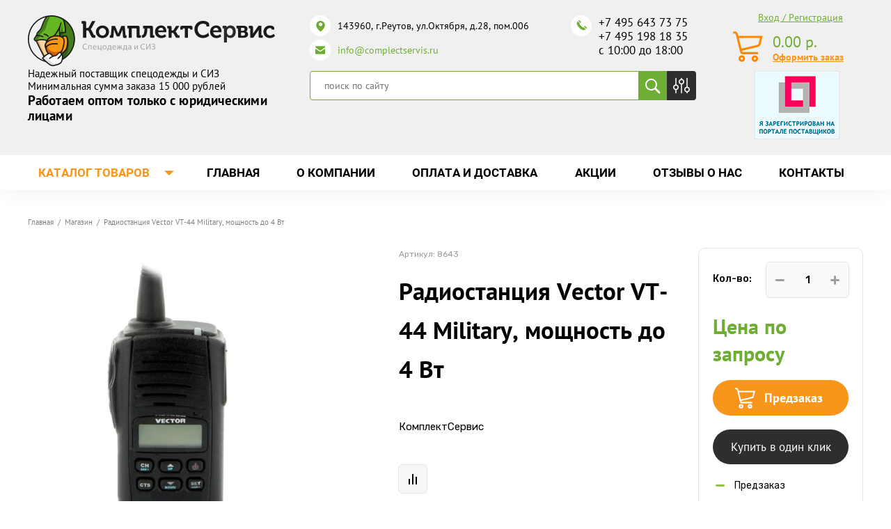

--- FILE ---
content_type: text/html; charset=utf-8
request_url: https://complectservis.ru/magazin/product/radiostanciya-vector-vt-44-military-40
body_size: 42261
content:

	 <!doctype html>
 
<html lang="ru">
	 
	<head>
		 
		<meta charset="utf-8">
		<meta name="robots" content="all">
		 <title>Радиостанция Vector VT-44 Military, мощность до 4 Вт купить по оптовой цене в КомплектСервис</title>
<!-- assets.top -->
<meta property="og:title" content="Радиостанция Vector VT-44 Military">
<meta name="twitter:title" content="Радиостанция Vector VT-44 Military">
<meta property="og:description" content="Купить радиостанция Vector VT-44 Military, мощность до 4 Вт по оптовой цене. КомплектСервис - оптовый поставщик спецодежды и СИЗ по всей России. Быстрая доставка. Звоните: +7 495 643 73 75.">
<meta name="twitter:description" content="Купить радиостанция Vector VT-44 Military, мощность до 4 Вт по оптовой цене. КомплектСервис - оптовый поставщик спецодежды и СИЗ по всей России. Быстрая доставка. Звоните: +7 495 643 73 75.">
<meta property="og:image" content="https://complectservis.ru/thumb/2/lefI5mKhozm7__orpWyo1Q/350r350/d/vector-vt-44-military.jpg">
<meta name="twitter:image" content="https://complectservis.ru/thumb/2/lefI5mKhozm7__orpWyo1Q/350r350/d/vector-vt-44-military.jpg">
<meta property="og:image:type" content="image/jpeg">
<meta property="og:image:width" content="350">
<meta property="og:image:height" content="350">
<meta property="og:type" content="website">
<meta property="og:url" content="https://complectservis.ru/magazin/product/radiostanciya-vector-vt-44-military-40">
<meta property="og:site_name" content="КомплектСервис">
<meta name="twitter:card" content="summary">
<!-- /assets.top -->
 
		<meta name="description" content="Купить радиостанция Vector VT-44 Military, мощность до 4 Вт по оптовой цене. КомплектСервис - оптовый поставщик спецодежды и СИЗ по всей России. Быстрая доставка. Звоните: +7 495 643 73 75.">
		 
		<meta name="keywords" content="Радиостанция Vector VT-44 Military">
		 
		<meta name="SKYPE_TOOLBAR" content="SKYPE_TOOLBAR_PARSER_COMPATIBLE">
		<meta name="viewport" content="width=device-width, height=device-height, initial-scale=1.0, maximum-scale=1.0, user-scalable=no">
		 
		<meta name="msapplication-tap-highlight" content="no"/>
		 
		<meta name="format-detection" content="telephone=no">
		 
		<meta http-equiv="x-rim-auto-match" content="none">
		  
		 
		<script src="/g/libs/jquery/1.10.2/jquery.min.js"></script>
		 
		<script src="/g/s3/misc/adaptiveimage/1.0.0/adaptiveimage.js"></script>
		
					<link rel="canonical" href="https://complectservis.ru/magazin/product/radiostanciya-vector-vt-44-military-40">
				
		 



	<link rel="stylesheet" type="text/css" href="/g/shop2v2/default/css/theme.less.css">
	<script src="/g/printme.js"></script>
	<script src="/g/shop2v2/default/js/tpl.js"></script>
	<script src="/g/shop2v2/default/js/baron.min.js"></script>

	<script src="/g/shop2v2/default/js/shop2.2.min.js"></script>

<script>shop2.init({"productRefs": {"970442100":{"cf_chislo":{"1":["1233945100"]},"cf_gost":{"1":["1233945100"]},"osnovnoe_izobrazenie_alt":{"\u0420\u0430\u0434\u0438\u043e\u0441\u0442\u0430\u043d\u0446\u0438\u044f  \u0441 \u043c\u043e\u0449\u043d\u043e\u0441\u0442\u044c\u044e \u0434\u043e 4 \u0412\u0442":["1233945100"]}}},"apiHash": {"getPromoProducts":"c5affc45af394ac0fe28fc861c6688ae","getSearchMatches":"a46240c9b11b4b22c81c4fc9f95cb57a","getFolderCustomFields":"4b39493c3879f5d9d505eb28bd4fafb7","getProductListItem":"290f5f76965f9d1821ebdf986fc1dbde","cartAddItem":"f609ff271c159e38b993604cd290b8e9","cartRemoveItem":"52056d0bfa7d9085b68e10b990b278f6","cartUpdate":"63c67038872aa3c5d79917cbdda0cb92","cartRemoveCoupon":"02c1b2404b932f15779eab8e2ca5a272","cartAddCoupon":"4d73ecdac479146242adea9e9401c8e8","deliveryCalc":"1e81fc93087722d4258c31d50a2fc8e3","printOrder":"bb99ea35b94d781b2afc69d69a687624","cancelOrder":"a49cf962e05f5087539ddd0eb759ea9f","cancelOrderNotify":"12d7821a2684d69b9b78a9ab5991b3b5","repeatOrder":"ce9e9e53f0f3da27d5121f4148eb1786","paymentMethods":"b32745fb9532df10918180e19c937f2b","compare":"932b4a621ef7efc757ab4ff56d7f5555"},"hash": null,"verId": 2596717,"mode": "product","step": "","uri": "/catalog","IMAGES_DIR": "/d/","my": {"show_sections":false,"buy_alias":"\u0412 \u043a\u043e\u0440\u0437\u0438\u043d\u0443","buy_mod":true,"buy_kind":true,"on_shop2_btn":true,"gr_auth_placeholder":true,"gr_show_collcetions_amount":true,"gr_kinds_slider":true,"gr_cart_titles":true,"gr_filter_range_slider":true,"gr_search_range_slider":true,"gr_add_to_compare_text":"\u0421\u0440\u0430\u0432\u043d\u0438\u0442\u044c","search_form_btn":"\u041d\u0430\u0439\u0442\u0438","gr_login_placeholered":true,"gr_unwrap_login_btns":true,"gr_filter_remodal_res":"1260","gr_sorting_no_filter":true,"gr_filter_remodal":true,"gr_filter_placeholders":true,"gr_only_filter_result":true,"gr_result_wrap":true,"gr_filter_reset_text":"\u0421\u0431\u0440\u043e\u0441\u0438\u0442\u044c","gr_view_class":" view_opened view-1","gr_filter_sorting_by":"\u0421\u043e\u0440\u0442\u0438\u0440\u043e\u0432\u0430\u0442\u044c \u043f\u043e","gr_by_price_desc":"\u0421\u0430\u043c\u044b\u0435 \u0434\u043e\u0440\u043e\u0433\u0438\u0435","gr_by_price_asc":"\u0421\u0430\u043c\u044b\u0435 \u0434\u0435\u0448\u0435\u0432\u044b\u0435","gr_by_name_desc":"\u041d\u0430\u0437\u0432\u0430\u043d\u0438\u0435 \u043e\u0442 \u0410","gr_by_name_asc":"\u041d\u0430\u0437\u0432\u0430\u043d\u0438\u0435 \u043e\u0442 \u042f","gr_vendor_in_thumbs":true,"gr_show_options_text":"\u0412\u0441\u0435 \u043f\u0430\u0440\u0430\u043c\u0435\u0442\u0440\u044b","gr_show_titles":true,"gr_hide_list_params":true,"gr_hide_list_buy":true,"gr_pagelist_only_icons":true,"gr_h1_in_column":true,"gr_options_more_btn":"\u0412\u0441\u0435 \u043f\u0430\u0440\u0430\u043c\u0435\u0442\u0440\u044b","gr_pluso_title":"\u041f\u043e\u0434\u0435\u043b\u0438\u0442\u044c\u0441\u044f:","gr_product_one_click":"\u041a\u0443\u043f\u0438\u0442\u044c \u0432 \u043e\u0434\u0438\u043d \u043a\u043b\u0438\u043a","gr_rev_counter_parentheses_hide":true,"gr_cart_auth_remodal":true,"gr_cart_show_options_text":"\u0412\u0441\u0435 \u043f\u0430\u0440\u0430\u043c\u0435\u0442\u0440\u044b","gr_cart_total_title":"\u0420\u0430\u0441\u0447\u0435\u0442","gr_cart_reg_placeholder":true,"gr_cart_preview_version":"2.2.110-power-tools-shop-cart-preview","gr_hide_no_amount_rating":true,"gr_search_form_title":"\u0420\u0430\u0441\u0448\u0438\u0440\u0435\u043d\u043d\u044b\u0439 \u043f\u043e\u0438\u0441\u043a","gr_cart_preview_sum":"\u041d\u0430 \u0441\u0443\u043c\u043c\u0443:","gr_filter_select_btn":"\u0435\u0449\u0435","gr_compare_class":" ","gr_main_blocks_version":"global:shop2.2.110-power-tools-shop-main-blocks.tpl","gr_collections_item":"global:shop2.2.110-power-tools-shop-product-item-collections.tpl","gr_collections_blocks":"global:shop2.2.110-power-tools-shop-product-item-collections-blocks.tpl","gr_cart_page_version":"global:shop2.2.110-power-tools-shop-cart.tpl","gr_product_item_desc":"global:shop2.2.110-power-tools-shop-product-item-desc.tpl","gr_product_template_name":"shop2.2.110-power-tools-shop-product-list-thumbs.tpl","gr_product_page_version":"global:shop2.2.110-power-tools-shop-product.tpl","gr_image_lazy_load":true,"special_alias":"%","new_alias":"\u041d\u043e\u0432\u0438\u043d\u043a\u0430","hide_share":true},"maps_yandex_key":"","maps_google_key":""});</script>
<style type="text/css">.product-item-thumb {width: 440px;}.product-item-thumb .product-image, .product-item-simple .product-image {height: 440px;width: 440px;}.product-item-thumb .product-amount .amount-title {width: 344px;}.product-item-thumb .product-price {width: 390px;}.shop2-product .product-side-l {width: 200px;}.shop2-product .product-image {height: 190px;width: 200px;}.shop2-product .product-thumbnails li {width: 56px;height: 56px;}</style>		  
		<!--[if lt IE 10]> <script src="/g/libs/ie9-svg-gradient/0.0.1/ie9-svg-gradient.min.js"></script> <script src="/g/libs/jquery-placeholder/2.0.7/jquery.placeholder.min.js"></script> <script src="/g/libs/jquery-textshadow/0.0.1/jquery.textshadow.min.js"></script> <script src="/g/s3/misc/ie/0.0.1/ie.js"></script> <![endif]-->
		<!--[if lt IE 9]> <script src="/g/libs/html5shiv/html5.js"></script> <![endif]-->
		   

<!-- Common js -->
	<link rel="stylesheet" href="/g/css/styles_articles_tpl.css">
<link rel='stylesheet' type='text/css' href='/shared/highslide-4.1.13/highslide.min.css'/>
<script type='text/javascript' src='/shared/highslide-4.1.13/highslide-full.packed.js'></script>
<script type='text/javascript'>
hs.graphicsDir = '/shared/highslide-4.1.13/graphics/';
hs.outlineType = null;
hs.showCredits = false;
hs.lang={cssDirection:'ltr',loadingText:'Загрузка...',loadingTitle:'Кликните чтобы отменить',focusTitle:'Нажмите чтобы перенести вперёд',fullExpandTitle:'Увеличить',fullExpandText:'Полноэкранный',previousText:'Предыдущий',previousTitle:'Назад (стрелка влево)',nextText:'Далее',nextTitle:'Далее (стрелка вправо)',moveTitle:'Передвинуть',moveText:'Передвинуть',closeText:'Закрыть',closeTitle:'Закрыть (Esc)',resizeTitle:'Восстановить размер',playText:'Слайд-шоу',playTitle:'Слайд-шоу (пробел)',pauseText:'Пауза',pauseTitle:'Приостановить слайд-шоу (пробел)',number:'Изображение %1/%2',restoreTitle:'Нажмите чтобы посмотреть картинку, используйте мышь для перетаскивания. Используйте клавиши вперёд и назад'};</script>

            <!-- 46b9544ffa2e5e73c3c971fe2ede35a5 -->
            <script src='/shared/s3/js/lang/ru.js'></script>
            <script src='/shared/s3/js/common.min.js'></script>
        <link rel='stylesheet' type='text/css' href='/shared/s3/css/calendar.css' /><link rel="icon" href="/favicon.ico" type="image/x-icon">

<!--s3_require-->
<link rel="stylesheet" href="/g/basestyle/1.0.1/user/user.css" type="text/css"/>
<script type="text/javascript" src="/g/basestyle/1.0.1/user/user.js" async></script>
<link rel="stylesheet" href="/t/images/__cssbootstrap/theme_1583235477_bootstrap.css" type="text/css"/>
<!--/s3_require-->
<!-- Common js -->

<!-- Shop init -->

<!-- Shop init -->

<script src="//code-ya.jivosite.com/widget/Af1NFTIY2X" async></script>
	</head>
	 
	<body>
		<div id="site_loader">
	<svg version="1.1" baseProfile="full" xmlns="http://www.w3.org/2000/svg" xmlns:xlink="http://www.w3.org/1999/xlink" xmlns:ev="http://www.w3.org/2001/xml-events" xml:space="preserve" x="0px" y="0px" width="32px" height="32px"  viewBox="0 0 32 32" preserveAspectRatio="none" shape-rendering="geometricPrecision">"<path fill="#189af1" d="M16 0 A16 16 0 0 1 32 16 L28 16 A12 12 0 0 0 16 4z"></path></svg>
</div>

<style>
:root {
	--preloader-color: #189af1;
</style>

<style>
.overflow_hidden{overflow:hidden}#site_loader{position:fixed;left:0;right:0;top:0;bottom:0;background:#fff;z-index:9999999}#site_loader svg,#site_loader:before{position:absolute;top:0;right:0;left:0;bottom:0;height:32px;width:32px;margin:auto;animation:loading .5s linear infinite;transform-origin:50% 50%}#site_loader:before{content:"";box-shadow:inset 0 0 0 4px rgba(0,0,0,.25);background-clip:padding-box;border-radius:50%}#site_loader svg path{fill:var(--preloader-color)}@keyframes loading{0%{-webkit-transform:rotate(0);-moz-transform:rotate(0);-ms-transform:rotate(0);-o-transform:rotate(0);transform:rotate(0)}100%{-webkit-transform:rotate(360deg);-moz-transform:rotate(360deg);-ms-transform:rotate(360deg);-o-transform:rotate(360deg);transform:rotate(360deg)}}
</style>

<script>
document.body.classList.add('overflow_hidden');
window.addEventListener('load', () => {
  	document.body.classList.remove('overflow_hidden');
	document.getElementById('site_loader').style.display = 'none';
});
</script>
		
				<script type="application/ld+json">{"@context": "https://schema.org","@type": "BreadcrumbList","itemListElement": [{"@type": "ListItem","position": 1,"name": "Главная","item": "https://complectservis.ru"},{"@type": "ListItem","position": 2,"name": "Магазин","item": "https://complectservis.ru/catalog"},{"@type": "ListItem","position": 3,"name": "Радиостанция Vector VT-44 Military, мощность до 4 Вт"}]}</script>
				 
		<div class="wrapper editorElement layer-type-wrapper" >
			  <div class="side-panel side-panel-64 widget-type-side_panel editorElement layer-type-widget widget-35" data-layers="['widget-10':['tablet-landscape':'inSide','tablet-portrait':'inSide','mobile-landscape':'inSide','mobile-portrait':'inSide'],'widget-14':['tablet-landscape':'inSide','tablet-portrait':'inSide','mobile-landscape':'inSide','mobile-portrait':'inSide'],'widget-7':['tablet-landscape':'onTop','tablet-portrait':'onTop','mobile-landscape':'onTop','mobile-portrait':'onTop'],'widget-33':['tablet-landscape':'inSide','tablet-portrait':'inSide','mobile-landscape':'inSide','mobile-portrait':'inSide'],'widget-4':['tablet-landscape':'inSide','tablet-portrait':'inSide','mobile-landscape':'inSide','mobile-portrait':'inSide'],'widget-5':['tablet-landscape':'inSide','tablet-portrait':'inSide','mobile-landscape':'inSide','mobile-portrait':'inSide'],'widget-28':['tablet-landscape':'inSide','tablet-portrait':'inSide','mobile-landscape':'inSide','mobile-portrait':'inSide'],'widget-8':['tablet-landscape':'inSide','tablet-portrait':'inSide','mobile-landscape':'inSide','mobile-portrait':'inSide']]" data-phantom="1" data-position="left">
	<div class="side-panel-top">
		<div class="side-panel-button">
			<span class="side-panel-button-icon">
				<span class="side-panel-button-icon-line"></span>
				<span class="side-panel-button-icon-line"></span>
				<span class="side-panel-button-icon-line"></span>
			</span>
		</div>
		<div class="side-panel-top-inner" ></div>
	</div>
	<div class="side-panel-mask"></div>
	<div class="side-panel-content">
		<div class="side-panel-close"></div>
		<div class="side-panel-content-inner"></div>
	</div>
</div>   
			<div class="editorElement layer-type-block ui-droppable block-2" >
				<div class="editorElement layer-type-block ui-droppable block-3" >
					<div class="layout column layout_7" >
						<div class="editorElement layer-type-block ui-droppable block-4" >
							<div class="site-name-4 widget-2 widget-type-site_name editorElement layer-type-widget">
								 <a href="http://complectservis.ru"> 						 						 						<div class="sn-wrap">  
								<div class="sn-logo">
									 
									<img src="/thumb/2/10uv6GOHNClAebneJH9zhA/r/d/logo_main.svg" width="355" height="" alt="Комплект Сервис">
									 
								</div>
								   
							</div>
							 </a> 
					</div>
					<div class="site-description widget-3 widget-type-site_description editorElement layer-type-widget">
						 
						<div class="align-elem">
							<p>Надежный поставщик спецодежды и СИЗ</p>

<p>Минимальная сумма заказа 15 000 рублей</p>

<p><span style="font-size:14pt;"><strong>Работаем оптом только с юридическими лицами</strong></span></p>
						</div>
						 
					</div>
				</div>
			</div>
			<div class="layout column layout_8" >
				<div class="editorElement layer-type-block ui-droppable block-5" >
					<div class="editorElement layer-type-block ui-droppable block-7" >
						<div class="layout column layout_10" >
							      <div class="address-10 widget-4 address-block contacts-block widget-type-contacts_address editorElement layer-type-widget">
        <div class="inner">
            <label class="cell-icon" for="tg10">
                <span class="icon"></span>
            </label>
            <input id="tg10" class="tgl-but" type="checkbox">
            <div class="block-body-drop">
                <div class="cell-text">
                    <div class="title"><div class="align-elem">Адрес:</div></div>
                    <div class="text_body">
                        <div class="align-elem">143960, г.Реутов, ул.Октября, д.28, пом.006</div>
                    </div>
                </div>
            </div>
        </div>
    </div>
							  	<div class="email-57 widget-28 email-block contacts-block widget-type-contacts_email editorElement layer-type-widget">
		<div class="inner">
			<label class="cell-icon" for="tg-email-57">
				<span class="icon"></span>
			</label>
			<input id="tg-email-57" class="tgl-but" type="checkbox">
			<div class="block-body-drop">
				<div class="cell-text">
					<div class="title"><div class="align-elem">Email:</div></div>
					<div class="text_body">
						<div class="align-elem"><a href="mailto:info@complectservis.ru">info@complectservis.ru</a></div>
					</div>
				</div>
			</div>
		</div>
	</div>
						</div>
						<div class="layout column layout_11" >
							  	<div class="phones-11 widget-5 phones-block contacts-block widget-type-contacts_phone editorElement layer-type-widget">
		<div class="inner">
			<label class="cell-icon" for="tg-phones-11">
				<span class="icon"></span>
			</label>
			<input id="tg-phones-11" class="tgl-but" type="checkbox">
			<div class="block-body-drop">
				<div class="cell-text">
					<div class="title"><div class="align-elem">Телефон:</div></div>
					<div class="text_body">
						<div class="align-elem">
															<div><a href="tel:+74956437375">+7 495 643 73 75</a></div><div><a href="tel:+74951981835">+7 495 198 18 35</a></div><div><a href="tel:10001800">с 10:00 до 18:00</a></div>													</div>
					</div>
				</div>
			</div>
		</div>
	</div>
  
						</div>
					</div>
					<div class="editorElement layer-type-block ui-droppable block-14" >
						<div class="layout column layout_13" >
							  <div class="widget-6 search-13 wm-search widget-type-search editorElement layer-type-widget"
	 data-setting-type="fade"
	 data-setting-animate="0"
	 data-setting-animate_list="0,0,0,0,0"
		>
	<form class="wm-search-inner" method="get" action="/search">
		<input size="1" class="wm-input-default" placeholder="поиск по сайту" type="text" name="search" value="">
		<button class="wm-input-default" type="submit"></button>
	<re-captcha data-captcha="recaptcha"
     data-name="captcha"
     data-sitekey="6LddAuIZAAAAAAuuCT_s37EF11beyoreUVbJlVZM"
     data-lang="ru"
     data-rsize="invisible"
     data-type="image"
     data-theme="light"></re-captcha></form>
</div>  
						</div>
						<div class="layout column layout_29" data-remodal-target="search_param_popap">
							  	<a class="button-29 widget-15 widget-type-button editorElement layer-type-widget"  href="#"  data-wr-class="popover-wrap-29"><span>  Кнопка </span></a>
  
						</div>
					</div>
				</div>
			</div>
			<div class="layout column layout_9" >
				<div class="editorElement layer-type-block ui-droppable block-6">
					  	<a class="button-27 widget-14 widget-type-button editorElement layer-type-widget" data-remodal-target="login_popap" href="#"  data-wr-class="popover-wrap-27"><span>  Вход / Регистрация </span></a>
    <div class="phones-14 widget-7 phones-block contacts-block widget-type-contacts_phone editorElement layer-type-widget">
		<div class="inner">
			<label class="cell-icon" for="tg-phones-14">
				<span class="icon"></span>
			</label>
			<input id="tg-phones-14" class="tgl-but" type="checkbox">
			<div class="block-body-drop">
				<div class="cell-text">
					<div class="title"><div class="align-elem"><div id="shop2-cart-preview">
			
	<div class="cart-preview-container">
	    <div class="cart-preview-container__sum">
		    
		    <div class="cart-preview-container__sum-right">
		        <div class="cart-preview-container__sum-body">0.00 <span><span class="cart-prev-curren">р.</span></span></div>
		        
		    </div>
	    </div>
	</div>
</div></div></div>
					<div class="text_body">
						<div class="align-elem">
							<a href="/catalog/cart">Оформить заказ</a>
						</div>
					</div>
				</div>
			</div>
		</div>
	</div> 
					  <div style="padding: 10px 0 0 0;"><a href="https://old.zakupki.mos.ru/#/suppliers/2055163"><img src="/t/images/banner_head.png" alt=""></a></div>
				</div>
			</div>
		</div>
	</div>
	<div class="editorElement layer-type-block ui-droppable block-8" >
		<div class="editorElement layer-type-block ui-droppable block-11" >
			<div class="layout column layout_17" >
				<div class="widget-9 horizontal menu-17 wm-widget-menu widget-type-menu_horizontal editorElement layer-type-widget" data-screen-button="more" data-responsive-tl="button" data-responsive-tp="button" data-responsive-ml="columned" data-more-text="Каталог товаров" data-child-icons="0">
					 
					<div class="menu-button">
						Меню
					</div>
					 
					<div class="menu-scroll">
						   <ul><li class="menu-item"><a href="/category/po-proizvoditelyam" ><span class="menu-item-text">По производителям</span></a></li><li class="menu-item"><a href="/category/specodezhda" ><span class="menu-item-text">Спецодежда</span></a></li><li class="menu-item"><a href="/siz" ><span class="menu-item-text">Средства индивидуальной защиты разных типов</span></a></li><li class="menu-item"><a href="/zashhita-ruk" ><span class="menu-item-text">Защита рук</span></a></li><li class="menu-item"><a href="/rabochaya-obuv" ><span class="menu-item-text">Рабочая обувь</span></a></li><li class="menu-item"><a href="/protivopozharnoe-oborudovanie" ><span class="menu-item-text">Противопожарное оборудование</span></a></li><li class="menu-item"><a href="/khozyajstvennye-tovary" ><span class="menu-item-text">Хозяйственные товары</span></a></li><li class="menu-item"><a href="/bezopasnost-rabochego-mesta" ><span class="menu-item-text">Безопасность рабочего места</span></a></li><li class="menu-item"><a href="/postelnye-prinadlezhnosti" ><span class="menu-item-text">Постельные принадлежности</span></a></li><li class="menu-item"><a href="/tkani-tekhnicheskie" ><span class="menu-item-text">Ткани технические</span></a></li><li class="menu-item"><a href="/odezhda-i-obuv-dlya-chistyh-pomeshchenij" ><span class="menu-item-text">Одежда и обувь для чистых помещений</span></a></li><li class="menu-item"><a href="/produkciya-dlya-zheleznodorozhnogo-transporta" ><span class="menu-item-text">Продукция для железнодорожного транспорта</span></a></li></ul> 
					</div>
					 
				</div>
			</div>
			<div class="layout column layout_16" >
				<div class="widget-8 horizontal menu-16 wm-widget-menu widget-type-menu_horizontal editorElement layer-type-widget" data-screen-button="more" data-responsive-tl="button" data-responsive-tp="button" data-responsive-ml="columned" data-more-text="..." data-child-icons="0">
					 
					<div class="menu-button">
						Меню
					</div>
					 
					<div class="menu-scroll">
						   <ul><li class="menu-item"><a href="/" ><span class="menu-item-text">Главная</span></a></li><li class="menu-item"><a href="/o-kompanii" ><span class="menu-item-text">О компании</span></a><ul class="level-2"><li><a href="/poleznye-stati" >Полезные статьи</a></li></ul></li><li class="menu-item"><a href="/dostavka" ><span class="menu-item-text">Оплата и доставка</span></a><ul class="level-2"><li><a href="/dostavka-po-sibiri" >Доставка по Сибири</a></li></ul></li><li class="menu-item"><a href="/maski-perchatki-antiseptiki" ><span class="menu-item-text">Акции</span></a></li><li class="menu-item"><a href="/otzyvy-o-nas" ><span class="menu-item-text">Отзывы о нас</span></a></li><li class="menu-item"><a href="/kontakty" ><span class="menu-item-text">Контакты</span></a></li></ul> 
					</div>
					 
				</div>
			</div>
		</div>
	</div>
	<div class="editorElement layer-type-block ui-droppable block-9" >
		<div class="editorElement layer-type-block ui-droppable block-10" >
			<div class="editorElement layer-type-block ui-droppable block-13" >
				<div class="layout column layout_22"  style="display:none"  >
					<div class="editorElement layer-type-block ui-droppable block-12" >
						<div class="widget-10 popup menu-19 wm-widget-menu vertical widget-type-menu_vertical editorElement layer-type-widget" data-child-icons="1">
							   
							<div class="menu-button">
								Меню
							</div>
							 
							<div class="menu-scroll">
								  <ul><li class="menu-item"><a href="/category/po-proizvoditelyam" ><span class="menu-item-text">По производителям</span></a><ul class="level-2"><li><a href="/category/produkciya-shans" >Продукция ШАНС</a></li><li><a href="/produktsiya-kompanii-3m" >Продукция компании 3M</a><ul class="level-3"><li><a href="/produktsiya-kompanii-3m/respiratory-3m" >Респираторы 3М</a></li><li><a href="/produktsiya-kompanii-3m/maski-i-polumaski-3m" >Маски и полумаски 3М</a></li><li><a href="/produktsiya-kompanii-3m/sredstva-zashchity-organa-slukha-3m" >Средства защиты органа слуха 3М</a></li><li><a href="/produktsiya-kompanii-3m/maski-svarshchika-3m" >Маски сварщика 3М</a></li><li><a href="/produktsiya-kompanii-3m/smennye-patrony-filtry-3m" >Сменные патроны, фильтры 3М</a></li><li><a href="/produktsiya-kompanii-3m/sredstva-zashchity-organov-zreniya-3m" >Средства защиты органов зрения 3М</a></li><li><a href="/produktsiya-kompanii-3m/kaski-3m" >Каски 3М</a></li></ul></li><li><a href="/category/produkciya-lakeland" >Продукция Lakeland</a><ul class="level-3"><li><a href="/category/kombinezony-dlya-zashhity-ot-gryazi-i-legkih-himikatov" >Комбинезоны для защиты от грязи и легких химикатов</a></li><li><a href="/category/kombinezony-ognestojkie-himicheskoj-zashhity" >Комбинезоны огнестойкие химической защиты</a></li><li><a href="/category/kombinezony-himicheskoj-zashhity" >Комбинезоны химической защиты</a></li></ul></li><li><a href="/category/produkciya-uvex" >Продукция UVEX</a><ul class="level-3"><li><a href="/category/kaski-uvex" >Средства защиты головы UVEX</a></li><li><a href="/category/sredstva-zashhity-glaz-i-lica-uvex" >Средства защиты глаз и лица UVEX</a></li><li><a href="/category/sredstva-zashhity-sluha-uvex" >Средства защиты слуха UVEX</a></li><li><a href="/category/sredstva-zashhity-organov-dyhaniya-uvex" >Средства защиты органов дыхания UVEX</a></li><li><a href="/category/perchatki-zashhitnye-uvex" >Перчатки защитные UVEX</a></li><li><a href="/category/zashhitnaya-odezhda-uvex" >Защитная одежда UVEX</a></li><li><a href="/category/zashhitnaya-obuv-uvex" >Защитная обувь UVEX</a></li><li><a href="/category/korrochki-uvex" >Корригирующие очки UVEX</a></li></ul></li><li><a href="/oao-arti" >Продукция ОАО &quot;АРТИ&quot;</a><ul class="level-3"><li><a href="/oao-arti/protivogazy-3" >Противогазы</a></li><li><a href="/oao-arti/maski-i-polumaski-arti" >Маски и полумаски</a></li><li><a href="/oao-arti/filtry-i-korobki-arti" >Фильтры  и коробки</a></li><li><a href="/oao-arti/aksessuary" >Аксессуары</a></li></ul></li><li><a href="/produktsiya-rosomz" >Продукция РОСОМЗ</a><ul class="level-3"><li><a href="/produktsiya-rosomz/ochki-rosomz" >Очки РОСОМЗ</a><ul class="level-4"><li><a href="/produktsiya-rosomz/ochki-rosomz/ochki-zakrytye-rosomz" >Очки закрытые РОСОМЗ</a></li><li><a href="/produktsiya-rosomz/ochki-rosomz/ochki-spetsialnye-rosomz" >Очки специальные РОСОМЗ</a></li><li><a href="/produktsiya-rosomz/ochki-rosomz/ochki-otkrytye-rosomz" >Очки открытые РОСОМЗ</a></li></ul></li><li><a href="/produktsiya-rosomz/kaski-rosomz" >Каски РОСОМЗ</a></li><li><a href="/produktsiya-rosomz/shchitki-rosomz" >Щитки РОСОМЗ</a><ul class="level-4"><li><a href="/produktsiya-rosomz/shchitki-rosomz/shchitki-zashchitnye-litsevye-rosomz" >Щитки защитные лицевые РОСОМЗ</a></li><li><a href="/produktsiya-rosomz/shchitki-rosomz/shchitki-zashchitnye-litsevye-s-krepleniem-na-kaske-rosomz" >Щитки защитные лицевые с креплением на каске РОСОМЗ</a></li><li><a href="/produktsiya-rosomz/shchitki-rosomz/shchitki-zashchitnye-litsevye-dlya-svarshchikov-rosomz" >Щитки защитные лицевые для сварщиков РОСОМЗ</a></li></ul></li><li><a href="/produktsiya-rosomz/naushniki-protivoshumnye" >Наушники противошумные</a></li></ul></li><li><a href="/produktsiya-amparo" >Продукция АМПАРО</a><ul class="level-3"><li><a href="/produktsiya-amparo/regeneriruyushhie-vosstanavlivayushhie-sredstva-nanocetra-r" >Регенерирующие, восстанавливающие средства  Наноцетра®</a></li><li><a href="/produktsiya-amparo/sredstva-dlya-ochistki-kozhi-nanocetra-r" >Средства для очистки кожи Наноцетра®</a></li><li><a href="/produktsiya-amparo/zashchitnye-ochki-amparo" >Защитные очки АМПАРО</a></li><li><a href="/produktsiya-amparo/sredstva-dlya-zashhity-kozhi-nanocetra-r" >Средства для защиты кожи Наноцетра®</a></li><li><a href="/produktsiya-amparo/perchatki-amparo" >Перчатки АМПАРО</a></li><li><a href="/produktsiya-amparo/nakolenniki-amparo" >Наколенники АМПАРО</a></li><li><a href="/produktsiya-amparo/naushniki-amparo" >Наушники АМПАРО</a></li><li><a href="/produktsiya-amparo/zashchitnye-shchitki-maski-svarshchika-amparo" >Защитные щитки, маски сварщика АМПАРО</a></li><li><a href="/produktsiya-amparo/kaski-i-kasketki-amparo" >Каски и каскетки АМПАРО</a></li></ul></li><li><a href="/category/produkciya-sacla" >Продукция Sacla</a><ul class="level-3"><li><a href="/category/sredstva-zashhity-sluha" >Средства защиты слуха</a></li><li><a href="/category/zashhitnaya-obuv-dunlop" >Защитная обувь DUNLOP</a></li><li><a href="/category/ochki-dlya-svarochnyh-i-intensivnyh-rabot-sacla" >Очки для сварочных и интенсивных работ Sacla</a></li><li><a href="/category/ochki-zakrytye-sacla" >Очки закрытые Sacla</a></li><li><a href="/category/ochki-otkrytye-sacla" >Очки открытые Sacla</a></li></ul></li></ul></li><li class="menu-item"><a href="/category/specodezhda" ><span class="menu-item-text">Спецодежда</span></a><ul class="level-2"><li><a href="/category/specodezhda/zimnyaya-spetsodezhda" >Зимняя спецодежда</a><ul class="level-3"><li><a href="/category/specodezhda/zimnyaya-spetsodezhda/kostyumy-rabochie-zimnie" >Костюмы рабочие зимние</a></li><li><a href="/category/specodezhda/zimnyaya-spetsodezhda/kurtki-bryuki-zimnie" >Куртки и зимние брюки</a></li><li><a href="/category/specodezhda/zimnyaya-spetsodezhda/trikotazh" >Трикотаж</a></li><li><a href="/category/specodezhda/zimnyaya-spetsodezhda/zhilety-rabochie" >Жилеты рабочие</a></li></ul></li><li><a href="/category/specodezhda/letnyaya-spetsodezhda" >Летняя спецодежда</a><ul class="level-3"><li><a href="/category/specodezhda/zashchitnaya-spetsodezhda/fartuki" >Фартуки</a></li><li><a href="/magazin/folder/halaty" >Халаты</a></li></ul></li><li><a href="/category/specodezhda/zashchitnaya-spetsodezhda" >Защитная спецодежда</a><ul class="level-3"><li><a href="/category/specodezhda/zashchitnaya-spetsodezhda/seriya-vlaga" >Спецодежда влагозащитная</a></li><li><a href="/category/specodezhda/zashchitnaya-spetsodezhda/seriya-khimik" >Серия ХИМИК</a></li><li><a href="/category/specodezhda/zashchitnaya-spetsodezhda/seriya-svarshchik" >Спецодежда от повышенных температур</a><ul class="level-4"><li><a href="/magazin/folder/specodezhda-dlya-svarshchika" >Спецодежда для сварщика</a></li></ul></li><li><a href="/category/specodezhda/zashchitnaya-spetsodezhda/seriya-signal" >Спецодежда сигнальная</a></li><li><a href="/category/specodezhda/zashchitnaya-spetsodezhda/odnorazovaya-odezhda" >Одноразовая одежда</a></li><li><a href="/category/specodezhda/kombinezony-zashchitnye" >Комбинезоны защитные</a></li><li><a href="/category/specodezhda/zashchitnaya-spetsodezhda/spetsodezhda-dlya-zashchity-ot-nefti" >Спецодежда для защиты от нефти</a></li><li><a href="/category/specodezhda/zashchitnaya-spetsodezhda/specodezhda-dlya-peskostrujnyh-rabot" >Спецодежда для пескоструйных работ</a></li><li><a href="/category/specodezhda/zashchitnaya-spetsodezhda/spetsodezhda-dlya-tsepnoj-pily" >Спецодежда для цепной пилы</a></li><li><a href="/category/specodezhda/zashchitnaya-spetsodezhda/spetsodezhda-dlya-elektrodugi-antistatika" >Спецодежда для электродуги. Антистатика</a></li></ul></li><li><a href="/category/specodezhda/okhota-i-rybalka" >Охота и рыбалка</a></li><li><a href="/category/specodezhda/golovnye-ubory" >Головные уборы</a></li></ul></li><li class="menu-item"><a href="/siz" ><span class="menu-item-text">Средства индивидуальной защиты разных типов</span></a><ul class="level-2"><li><a href="/siz/zashita-organov-dyhaniya" >Средства защиты органов дыхания</a><ul class="level-3"><li><a href="/siz/zashita-organov-dyhaniya/samospasateli" >Самоспасатели</a></li><li><a href="/siz/zashhita-organov-dyhaniya/protivogazy-promyshlennye-i-grazhdanskie" >Противогазы промышленные и гражданские</a><ul class="level-4"><li><a href="/siz/zashhita-organov-dyhaniya/protivogazy-promyshlennye-i-grazhdanskie/protivogazy-grazhdanskie" >Противогазы гражданские</a></li><li><a href="/siz/protivogazy-promyshlennye" >Противогазы промышленные</a></li><li><a href="/category/siz/zashhita-organov-dyhaniya/protivogazy-promyshlennye-i-grazhdanskie/protivogazy-shlangovye" >Противогазы шланговые</a></li><li><a href="/category/siz/zashhita-organov-dyhaniya/protivogazy-promyshlennye-i-grazhdanskie/protivogazy-izoliruyushchie" >Противогазы изолирующие</a></li><li><a href="/category/siz/zashhita-organov-dyhaniya/protivogazy-promyshlennye-i-grazhdanskie/aksessuary-k-protivogazam" >Аксессуары к противогазам</a></li></ul></li><li><a href="/siz/zashhita-organov-dyhaniya/respiratory" >Респираторы</a><ul class="level-4"><li><a href="/siz/respiratory-respeks" >Респираторы РЕСПЕКС</a></li><li><a href="/siz/produkciya-respiratornyj-kompleks" >Продукция Респираторный комплекс</a></li></ul></li><li><a href="/siz/zashhita-organov-dyhaniya/maski-i-sumki-k-protivogazam" >Маски и сумки к противогазам</a></li><li><a href="/siz/zashhita-organov-dyhaniya/filtry" >Фильтры противогазовые, комбинированные и противоаэрозольные</a><ul class="level-4"><li><a href="/siz/zashhita-organov-dyhaniya/filtry/filtry-dlya-protivogazov-rezbovoe-soedinenie" >Фильтры для противогазов резьбовое соединение</a></li><li><a href="/siz/zashhita-organov-dyhaniya/filtry/filtry-dot-rezbovoe-soedenie" >Фильтры ДОТ резьбовое соединение</a></li><li><a href="/siz/zashhita-organov-dyhaniya/filtry/filtry-dot-bajonetnoe-soedenie" >Фильтры ДОТ байонетное соединение</a></li></ul></li></ul></li><li><a href="/siz/zashchita-organov-zreniya" >Защита органов зрения</a><ul class="level-3"><li><a href="/siz/sredstva-dlya-promyvki-glaz-i-kozhi" >Средства для промывки глаз и кожи</a></li><li><a href="/siz/zashchita-organov-zreniya/ochki-zashchitnye-otkrytye" >Очки защитные открытые</a></li><li><a href="/siz/zashchita-organov-zreniya/ochki-zashchitnye-zakrytye" >Очки защитные закрытые</a></li><li><a href="/siz/zashchita-organov-zreniya/spetsialnye-ochki" >Специальные очки</a></li></ul></li><li><a href="/siz/zashchita-golovy-i-litsa" >Защита головы и лица</a><ul class="level-3"><li><a href="/siz/zashchita-golovy-i-litsa/shchitki-zashchitnye-litsevye" >Щитки защитные лицевые</a></li><li><a href="/siz/zashchita-golovy-i-litsa/shchitki-zashchitnye-dlya-svarshchikov" >Щитки защитные для сварщиков</a></li><li><a href="/siz/zashchita-golovy-i-litsa/kaski-zashchitnye" >Каски защитные</a></li></ul></li><li><a href="/siz/zashchita-organov-slukha" >Защита органов слуха</a></li><li><a href="/siz/zashchita-ot-padeniya" >Защита от падения</a></li><li><a href="/siz/zashchita-ot-padeniya-vento" >Защита от падения ВЕНТО</a><ul class="level-3"><li><a href="/siz/ankernye-petli-vento" >Анкерные петли Венто</a></li><li><a href="/siz/privyazi-i-stropy-ogneupornye" >Привязи и стропы огнеупорные</a></li><li><a href="/siz/privyazi-promyshlennye-vento-vysota" >Привязи промышленные Венто Высота</a></li><li><a href="/siz/privyazi-promyshlennye-profi-vento" >Привязи промышленные Профи Венто</a></li><li><a href="/siz/privyazi-stropy-i-karabiny-dlya-raboty-v-vzryvoopasnyh-sredah" >Привязи, стропы и карабины для работы в взрывоопасных средах</a></li><li><a href="/siz/blokiruyushhie-ustrojstva-nv-hb" >Блокирующие устройства НВ (HB)</a></li><li><a href="/siz/spasatelnoe-oborudovanie" >Спасательное оборудование</a></li><li><a href="/siz/sredstvo-individualnoj-zashhity-golovy-vento" >Средство индивидуальной защиты головы Венто</a></li><li><a href="/siz/zazhimy-i-gibkie-ankernye-linii-verevki-vento" >Зажимы и гибкие анкерные линии (веревки) Венто</a></li><li><a href="/siz/stalnye-karabiny-vento" >Стальные карабины Венто</a></li><li><a href="/siz/zazhimy-blok-roliki-spuskovye-ustrojstva" >Зажимы/ блок-ролики/ спусковые устройства</a></li><li><a href="/siz/stropy-verevochnye-i-lentochnye-vento" >Стропы веревочные и ленточные Венто</a></li></ul></li><li><a href="/siz/dielektrika" >Диэлектрика</a></li></ul></li><li class="menu-item"><a href="/zashhita-ruk" ><span class="menu-item-text">Защита рук</span></a><ul class="level-2"><li><a href="/zashhita-ruk/perchatki" >Перчатки</a><ul class="level-3"><li><a href="/zashhita-ruk/perchatki-respeks" >Перчатки Респекс</a></li><li><a href="/zashhita-ruk/perchatki-vibrozashhitnye" >Перчатки виброзащитные</a></li><li><a href="/zashhita-ruk/perchatki/perchatki-trikotazhnye-khb-s-pvkh" >Перчатки трикотажные ХБ с ПВХ</a></li><li><a href="/zashhita-ruk/perchatki/perchatki-ot-ponizhennykh-temperatur" >Перчатки и краги от пониженных температур</a></li><li><a href="/zashhita-ruk/kevlarovye-perchatki" >Кевларовые перчатки</a></li><li><a href="/zashhita-ruk/perchatki/perchatki-s-polimernym-pokrytiem" >Перчатки с полимерным покрытием</a></li><li><a href="/zashhita-ruk/perchatki-spilkovye-kombinirovannye" >Перчатки спилковые комбинированные</a></li><li><a href="/zashhita-ruk/perchatki/perchatki-meditsinskie" >Перчатки медицинские</a></li><li><a href="/zashhita-ruk/perchatki/perchatki-rezinovye" >Перчатки резиновые</a></li><li><a href="/zashhita-ruk/perchatki/perchatki-khozyajstvennye" >Перчатки хозяйственные</a></li></ul></li><li><a href="/zashhita-ruk/kragi" >Краги</a></li><li><a href="/zashhita-ruk/rukavitsy" >Рукавицы</a></li><li><a href="/zashhita-ruk/sredstva-zashchita-ruk" >Средства защиты рук</a></li><li><a href="/zashhita-ruk/pechatki-manipulas-specialist" >Перчатки Manipulas specialist</a><ul class="level-3"><li><a href="/zashhita-ruk/pechatki-manipulas-specialist/perchatki-ot-porezov" >Перчатки от порезов</a></li><li><a href="/zashhita-ruk/pechatki-manipulas-specialist/perchatki-ot-povyshennykh-temperatur-i-iskr" >Перчатки от повышенных температур и искр</a></li><li><a href="/zashhita-ruk/pechatki-manipulas-specialist/perchatki-ot-khimicheskikh-vozdejstvij" >Перчатки от химических воздействий</a></li><li><a href="/zashhita-ruk/pechatki-manipulas-specialist/perchatki-ot-mekhanicheskikh-vozdejstvij" >Перчатки от механических воздействий</a></li></ul></li><li><a href="/zashhita-ruk/perchatki/perchatki-lakeland" >Перчатки Lakeland</a><ul class="level-3"><li><a href="/zashhita-ruk/perchatki-s-zashhitoj-ot-mehanicheskih-vozdejstvij" >Перчатки с защитой от механических воздействий</a></li><li><a href="/zashhita-ruk/perchatki-s-zashhitoj-ot-porezov" >Перчатки с защитой от порезов</a></li><li><a href="/zashhita-ruk/perchatki-ot-ponizhennyh-temperatur-lakeland" >Перчатки от пониженных температур Lakeland</a></li><li><a href="/zashhita-ruk/perchatki-s-zashhitoj-ot-himicheskih-vozdejstvij" >Перчатки с защитой от химических воздействий</a></li></ul></li><li><a href="/zashhita-ruk/perchatki/perchatki-mapa" >Перчатки Мара Professionnel</a><ul class="level-3"><li><a href="/zashhita-ruk/ot-mehanicheskih-vozdejstvij" >Перчатки Mapa от механических воздействий</a></li><li><a href="/zashhita-ruk/ot-himicheskih-vozdejstvij" >Перчатки MAPA от химических воздействий</a></li><li><a href="/zashhita-ruk/ot-termicheskih-vozdejstvij" >Перчатки MAPA от термических воздействий</a></li><li><a href="/zashhita-ruk/ot-porezov" >Перчатки MAPA от порезов</a></li><li><a href="/zashhita-ruk/odnorazovye" >Перчатки MAPA одноразовые</a></li></ul></li><li><a href="/zashhita-ruk/perchatki-safeprotect" >Перчатки SAFEPROTECT</a></li></ul></li><li class="menu-item"><a href="/rabochaya-obuv" ><span class="menu-item-text">Рабочая обувь</span></a><ul class="level-2"><li><a href="/rabochaya-obuv/letnyaya-spetsobuv" >Летняя спецобувь</a></li><li><a href="/rabochaya-obuv/zimnyaya-obuv" >Зимняя обувь</a></li><li><a href="/rabochaya-obuv/rezinovaya-obuv" >Влагостойкая обувь</a></li></ul></li><li class="menu-item"><a href="/protivopozharnoe-oborudovanie" ><span class="menu-item-text">Противопожарное оборудование</span></a><ul class="level-2"><li><a href="/protivopozharnoe-oborudovanie/sredstva-zashchity-pri-pozhare" >Средства защиты и спасения при пожаре</a><ul class="level-3"><li><a href="/protivopozharnoe-oborudovanie/snaryazhenie-dlya-spaseniya-pri-pozhare" >Снаряжение для спасения при пожаре</a></li><li><a href="/protivopozharnoe-oborudovanie/samospasateli-pri-pozhare" >Самоспасатели при пожаре</a></li></ul></li><li><a href="/protivopozharnoe-oborudovanie/moduli-poroshkovogo-pozharotusheniya" >Модули порошкового пожаротушения</a></li><li><a href="/protivopozharnoe-oborudovanie/ognetushiteli" >Огнетушители</a></li><li><a href="/protivopozharnoe-oborudovanie/rukava-pozharnye" >Рукава пожарные напорные</a></li><li><a href="/protivopozharnoe-oborudovanie/stvoly-pozharnye" >Стволы пожарные</a></li><li><a href="/protivopozharnoe-oborudovanie/shkafy-dlya-pozharnogo-krana" >Шкафы для пожарного крана</a></li><li><a href="/protivopozharnoe-oborudovanie/plastiny-fog" >Пластины ФОГ</a></li></ul></li><li class="menu-item"><a href="/khozyajstvennye-tovary" ><span class="menu-item-text">Хозяйственные товары</span></a><ul class="level-2"><li><a href="/khozyajstvennye-tovary/khozyajstvennyj-inventar" >Хозяйственный инвентарь</a></li><li><a href="/khozyajstvennye-tovary/bytovaya-khimiya" >Бытовая химия</a></li><li><a href="/khozyajstvennye-tovary/stroitelnyj-instrument" >Строительный инструмент</a></li><li><a href="/khozyajstvennye-tovary/uborochnyj-inventar" >Уборочный инвентарь</a></li></ul></li><li class="menu-item"><a href="/bezopasnost-rabochego-mesta" ><span class="menu-item-text">Безопасность рабочего места</span></a><ul class="level-2"><li><a href="/bezopasnost-rabochego-mesta/gazoanalizatory-i-gazosignalizatory/fonari" >Фонари</a><ul class="level-3"><li><a href="/bezopasnost-rabochego-mesta/fonari" >Фонари ЭКОТОН</a></li><li><a href="/bezopasnost-rabochego-mesta/gazoanalizatory-i-gazosignalizatory/fonari-kosmos" >Фонари КОСМОС</a></li></ul></li><li><a href="/bezopasnost-rabochego-mesta/aptechki" >Аптечки</a><ul class="level-3"><li><a href="/bezopasnost-rabochego-mesta/gazoanalizatory-i-gazosignalizatory/aptechki-apollo" >Аптечки Аполло</a></li></ul></li><li><a href="/bezopasnost-rabochego-mesta/sredstva-ograzhdeniya" >Средства ограждения</a></li><li><a href="/bezopasnost-rabochego-mesta/dozimetry-i-gazosignalizatory" >Дозиметры и газосигнализаторы</a></li><li><a href="/bezopasnost-rabochego-mesta/lejkoplastyri" >Лейкопластыри</a></li></ul></li><li class="menu-item"><a href="/postelnye-prinadlezhnosti" ><span class="menu-item-text">Постельные принадлежности</span></a></li><li class="menu-item"><a href="/tkani-tekhnicheskie" ><span class="menu-item-text">Ткани технические</span></a></li><li class="menu-item"><a href="/odezhda-i-obuv-dlya-chistyh-pomeshchenij" ><span class="menu-item-text">Одежда и обувь для чистых помещений</span></a><ul class="level-2"><li><a href="/odezhda-dlya-chistyh-pomeshchenij-klassa-chistoty-6-iso" >Одежда для чистых помещений класса чистоты 6 ИСО</a><ul class="level-3"><li><a href="/kombinezony" >Комбинезоны</a></li><li><a href="/kurtki" >Куртки</a></li><li><a href="/bryuki" >Брюки</a></li><li><a href="/shlemy" >Шлемы</a></li><li><a href="/bahily-dlinnye" >Бахилы длинные</a></li><li><a href="/maski" >Маски</a></li><li><a href="/natelnoe-bele" >Нательное белье</a></li></ul></li><li><a href="/odezhda-dlya-chistyh-pomeshchenij-klassa-chistoty-3-5-iso" >Одежда для чистых помещений класса чистоты 3-5 ИСО</a><ul class="level-3"><li><a href="/kombinezony-1" >Комбинезоны</a></li><li><a href="/shlemy-1" >Шлемы</a></li><li><a href="/bahily-dlinnye-1" >Бахилы длинные</a></li><li><a href="/maski-dlya-lica" >Маски для лица</a></li><li><a href="/natelnoe-bele-1" >Нательное белье</a></li></ul></li><li><a href="/odezhda-dlya-chistyh-pomeshchenij-klassa-chistoty-7-iso" >Одежда для чистых помещений класса чистоты 7 ИСО</a><ul class="level-3"><li><a href="/kombinezony-2" >Комбинезоны</a></li><li><a href="/kurtki-1" >Куртки</a></li><li><a href="/bryuki-1" >Брюки</a></li><li><a href="/shlemy-2" >Шлемы</a></li><li><a href="/bahily-dlinnye-2" >Бахилы длинные</a></li><li><a href="/bahily-korotkie" >Бахилы короткие</a></li><li><a href="/natelnoe-bele-2" >Нательное белье</a></li></ul></li><li><a href="/odezhda-dlya-chistyh-pomeshchenij-klassa-chistoty-8-9-iso" >Одежда для чистых помещений класса чистоты 8-9 ИСО</a><ul class="level-3"><li><a href="/kombinezony-3" >Комбинезоны</a></li><li><a href="/halaty" >Халаты</a></li><li><a href="/kurtki-2" >Куртки</a></li><li><a href="/bryuki-2" >Брюки</a></li><li><a href="/shapochki" >Шапочки</a></li><li><a href="/shlemy-3" >Шлемы</a></li><li><a href="/bahily-korotkie-1" >Бахилы короткие</a></li></ul></li><li><a href="/izdeliya-v-nalichii" >Изделия в наличии</a></li><li><a href="/vse-vidy-odezhdy-dlya-chistyh-pomeshchenij" >Все виды одежды для чистых помещений</a><ul class="level-3"><li><a href="/kombinezony-4" >Комбинезоны</a></li><li><a href="/kurtki-3" >Куртки</a></li><li><a href="/halaty-1" >Халаты</a></li><li><a href="/bryuki-3" >Брюки</a></li><li><a href="/shlemy-4" >Шлемы</a></li><li><a href="/shapochki-1" >Шапочки</a></li><li><a href="/natelnoe-bele-3" >Нательное белье</a></li><li><a href="/bahily" >Бахилы</a><ul class="level-4"><li><a href="/bahily-dlinnye-3" >Бахилы длинные</a></li><li><a href="/bahily-korotkie-2" >Бахилы короткие</a></li></ul></li><li><a href="/maski-1" >Маски</a></li></ul></li><li><a href="/obuv-dlya-chistyh-pomeshchenij" >Обувь для чистых помещений</a></li><li><a href="/perchatki" >Перчатки</a><ul class="level-3"><li><a href="/vyazanye-perchatki" >Вязаные перчатки</a></li><li><a href="/dermagrip" >DERMAGRIP</a></li></ul></li><li><a href="/ochki-zashchitnye" >Очки защитные</a></li><li><a href="/rashodnye-materialy" >Расходные материалы</a><ul class="level-3"><li><a href="/protirochnye-materialy" >Протирочные материалы</a></li><li><a href="/lipkie-kovriki" >Липкие коврики</a></li><li><a href="/meshki" >Мешки</a></li></ul></li><li><a href="/oborudovanie" >Оборудование</a></li></ul></li><li class="menu-item"><a href="/produkciya-dlya-zheleznodorozhnogo-transporta" ><span class="menu-item-text">Продукция для железнодорожного транспорта</span></a><ul class="level-2"><li><a href="/materialy-i-komponenty" >Материалы и компоненты</a></li><li><a href="/komplektuyushchie" >Комплектующие</a></li></ul></li></ul> 
							</div>
							 
						</div>
					</div>
					
									</div>
				<div class="layout column layout_65" >
					<div class="editorElement layer-type-block ui-droppable block-30 width-container" >
						 
<div class="widget-36 path widget-type-path editorElement layer-type-widget" data-url="/catalog"><a href="/">Главная</a>&nbsp;&nbsp;/&nbsp;&nbsp;<a href="/catalog">Магазин</a>&nbsp;&nbsp;/&nbsp;&nbsp;Радиостанция Vector VT-44 Military, мощность до 4 Вт</div> 
						 						  
						<article class="content-68 content widget-38 widget-type-content editorElement layer-type-widget">
								
	<div class="shop2-cookies-disabled shop2-warning hide"></div>
	
	
	
		
							
			
							
			
							
			
		
				
		
					 <div class="card-page" itemtype="https://schema.org/Product" itemscope>
   <meta itemprop="mpn" content="8643" />
   <meta itemprop="name" content="Радиостанция Vector VT-44 Military, мощность до 4 Вт" />
   <link itemprop="image" href="https://complectservis.ru/d/vector-vt-44-military.jpg" />
         <meta itemprop="description" content=" 
  
 
  
 
Радиостанция Vector VT-44 Military представляет собой высокоэффективное и надежное средство связи, специально разработанное для использования в военных условиях. С мощностью до 4 Вт, эта радиостанция обеспечивает широкий диапазон коммуникаций, позволяя поддерживать надежную связь на значительном расстоянии в различных территориальных условиях. 
 
Основные характеристики: 
 
Мощность до 4 Вт: Радиостанция Vector VT-44 Military обладает высокой передающей мощностью, что обеспечивает надежную связь на длительные расстояния и в сложных условиях, таких как леса, горы или городские застройки. 
 
Специализированный дизайн: С учетом военных потребностей, радиостанция имеет прочный корпус, устойчивый к воздействию внешних факторов, включая пыль, влагу и удары. Это делает ее идеальным выбором для операций в полевых условиях. 
 
Многофункциональность: Vector VT-44 Military предоставляет широкий набор функций, включая возможность программирования частот, сканирование диапазона, использование шифрования для обеспечения конфиденциальности и другие возможности, которые делают ее адаптированной к различным сценариям использования. 
 
Батарея большой емкости: Снабжена мощной батареей, радиостанция обеспечивает продолжительное время автономной работы, что важно при проведении длительных миссий или в условиях, где доступ к зарядным устройствам ограничен. 
 
Простота использования: Интуитивно понятный интерфейс и эргономичный дизайн делают радиостанцию легкой в освоении и использовании даже для тех, кто не имеет опыта в области радиосвязи. 
 
Широкий диапазон рабочих частот: С возможностью использования различных частотных диапазонов, радиостанция обеспечивает гибкость и адаптируемость к различным требованиям коммуникации. 
 
Заключение: 
Vector VT-44 Military &ndash; это надежное и функциональное средство связи, созданное для обеспечения эффективной коммуникации в военных условиях. С его выдающимися характеристиками, эта радиостанция станет незаменимым инструментом для оперативного обмена информацией в самых экстремальных условиях. " />
      <div itemprop="offers" itemtype="https://schema.org/Offer" itemscope>
      <link itemprop="url" href="https://complectservis.ru/magazin/product/radiostanciya-vector-vt-44-military-40" />
      <meta itemprop="availability" content="https://schema.org/InStock" />
      <meta itemprop="priceCurrency" content="RUB" />
      <meta itemprop="price" content="0" />
      <meta itemprop="priceValidUntil" content="2029-12-31" />
   </div>
          <meta itemprop="sku" content="8643" />
     
	
		
	
	<div class="card-page__top">
		<form
			method="post"
			action="/catalog?mode=cart&amp;action=add"
			accept-charset="utf-8"
			class="shop2-product">

			<div class="card-page__left">
				
				<div class="card-slider horizontal">
					
					 <!-- .card-slider__flags -->

					<div class="card-slider__items no_thumbs">
						<div class="card-slider__item">
							<div class="card-slider__image">
																	<a href="/d/vector-vt-44-military.jpg">
										<img src="/thumb/2/sA3alMryZ-b0cHo_74QziA/700r700/d/vector-vt-44-military.jpg" alt="Радиостанция  с мощностью до 4 Вт" title="Радиостанция Vector VT-44 Military, мощность до 4 Вт" />
									</a>
															</div>
						</div>
											</div>
					
									</div> <!-- .card-slider -->					

			</div>
			<div class="card-page__right">
			

					<div class="shop2-product__inner">
						<input type="hidden" name="kind_id" value="1233945100"/>
						<input type="hidden" name="product_id" value="970442100"/>
						<input type="hidden" name="meta" value='{&quot;cf_chislo&quot;:&quot;1&quot;,&quot;cf_gost&quot;:&quot;1&quot;,&quot;osnovnoe_izobrazenie_alt&quot;:&quot;\u0420\u0430\u0434\u0438\u043e\u0441\u0442\u0430\u043d\u0446\u0438\u044f  \u0441 \u043c\u043e\u0449\u043d\u043e\u0441\u0442\u044c\u044e \u0434\u043e 4 \u0412\u0442&quot;}'/>

						
						<div class="shop2-product-panel">

							<div class="shop2-product__top">
									
	
	<div class="tpl-rating-block hide">Рейтинг:<div class="tpl-stars hide"><div class="tpl-rating" style="width: 0%;"></div></div>(0 голосов)</div>

	
								
	
					
	
	
					<div class="shop2-product-article"><span>Артикул:</span> 8643</div>
	
	                						
			                </div>
															<div class="product-name">
									<h1>Радиостанция Vector VT-44 Military, мощность до 4 Вт</h1>
								</div>
														
			                				                <div class="product-anonce">
				                    КомплектСервис
				                </div>
				            	            										

				            

				            <div class="shop2-product__options">
				            	
			<div class="product-compare">
			<label class="compare_plus ">
				<input type="checkbox" value="1233945100"/>
				Сравнить
			</label>
					</div>
		
				            	

 
	
		
					<div class="shop2-product-options">
			<div class="option-item odd"><div class="option-title">Количество в упаковке</div><div class="option-body">1 </div></div><div class="option-item even"><div class="option-title">ГОСТ</div><div class="option-body">1 </div></div>
		</div>
					<div class="options-more">
	            <span data-text="Все параметры">Все параметры</span>
	        </div>
        	
				            </div>
						</div>					
						
						<div class="form-additional-wrap">
				            <div class="form-additional">
																	<div class="amount-wrap">
										<div class="amount_title">Кол-во:</div>
				
	<div class="product-amount">
					<div class="amount-title">Количество:</div>
							<div class="shop2-product-amount">
				<button type="button" class="amount-minus">&#8722;</button><input type="text" name="amount" data-kind="1233945100" data-max="0" data-min="1" data-multiplicity="" maxlength="4" value="1" /><button type="button" class="amount-plus">&#43;</button>
			</div>
						</div>
									</div>
									<div class="product-price">
											
													<div class="price-current price_on_request"><strong>Цена по запросу</strong></div>
										</div>
									
									
			<button class="shop-product-btn type-3 onrequest" type="submit">
			<span>Предзаказ</span>
		</button>
	
<input type="hidden" value="Радиостанция Vector VT-44 Military, мощность до 4 Вт" name="product_name" />
<input type="hidden" value="https:///magazin/product/radiostanciya-vector-vt-44-military-40" name="product_link" />																
												            		<div class="buy-one-click gr-button-2" data-remodal-target="one-click"
				            			data-api-url="/-/x-api/v1/public/?method=form/postform&param[form_id]=16827903&param[tpl]=global:shop2.form.minimal.tpl&param[hide_title]=0&param[placeholdered_fields]=1&param[product_link]=https://complectservis.ru/magazin/product/radiostanciya-vector-vt-44-military-40&param[product_name]=Радиостанция Vector VT-44 Military, мощность до 4 Вт">
				            			Купить в один клик
				            		</div>
				            		

				            	<div class="product-item-stock onrequest">
							        							            <span>Предзаказ</span>
							                
							    </div>		            	
							</div>

													</div>

					</div>
				<!-- Product -->
			</div>
		<re-captcha data-captcha="recaptcha"
     data-name="captcha"
     data-sitekey="6LddAuIZAAAAAAuuCT_s37EF11beyoreUVbJlVZM"
     data-lang="ru"
     data-rsize="invisible"
     data-type="image"
     data-theme="light"></re-captcha></form>
	</div>
	<div class="card-page__bottom">

				



	<div id="product-tabs" class="shop-product-data">
									<ul class="shop-product-data__nav">
					<li class="active-tab"><a href="#shop2-tabs-2">Описание</a></li><li ><a href="#shop2-tabs-01"><span>Отзывы</span></a></li>
				</ul>
			
						<div class="shop-product-data__desc">

																								<div class="desc-area html_block active-area" id="shop2-tabs-2">
									<p>
<style type="text/css"><!--td {border: 1px solid #cccccc;}br {mso-data-placement:same-cell;}-->
</style>
<style type="text/css"><!--td {border: 1px solid #cccccc;}br {mso-data-placement:same-cell;}-->
</style>
Радиостанция Vector VT-44 Military представляет собой высокоэффективное и надежное средство связи, специально разработанное для использования в военных условиях. С мощностью до 4 Вт, эта радиостанция обеспечивает широкий диапазон коммуникаций, позволяя поддерживать надежную связь на значительном расстоянии в различных территориальных условиях.<br />
<br />
Основные характеристики:<br />
<br />
Мощность до 4 Вт: Радиостанция Vector VT-44 Military обладает высокой передающей мощностью, что обеспечивает надежную связь на длительные расстояния и в сложных условиях, таких как леса, горы или городские застройки.<br />
<br />
Специализированный дизайн: С учетом военных потребностей, радиостанция имеет прочный корпус, устойчивый к воздействию внешних факторов, включая пыль, влагу и удары. Это делает ее идеальным выбором для операций в полевых условиях.<br />
<br />
Многофункциональность: Vector VT-44 Military предоставляет широкий набор функций, включая возможность программирования частот, сканирование диапазона, использование шифрования для обеспечения конфиденциальности и другие возможности, которые делают ее адаптированной к различным сценариям использования.<br />
<br />
Батарея большой емкости: Снабжена мощной батареей, радиостанция обеспечивает продолжительное время автономной работы, что важно при проведении длительных миссий или в условиях, где доступ к зарядным устройствам ограничен.<br />
<br />
Простота использования: Интуитивно понятный интерфейс и эргономичный дизайн делают радиостанцию легкой в освоении и использовании даже для тех, кто не имеет опыта в области радиосвязи.<br />
<br />
Широкий диапазон рабочих частот: С возможностью использования различных частотных диапазонов, радиостанция обеспечивает гибкость и адаптируемость к различным требованиям коммуникации.<br />
<br />
Заключение:<br />
Vector VT-44 Military &ndash; это надежное и функциональное средство связи, созданное для обеспечения эффективной коммуникации в военных условиях. С его выдающимися характеристиками, эта радиостанция станет незаменимым инструментом для оперативного обмена информацией в самых экстремальных условиях.</p>
								</div>
																				
								
								
				
								
															<div class="desc-area comments_block " id="shop2-tabs-01">
		                    							
	<div class="comments-block comments_form">

		

		
					    
							<div class="comments-form">
										<div class="comments-form__body">
						<div class="comments-form__title">Оставить комментарий</div>

						<div class="tpl-info">
							Заполните обязательные поля <span class="tpl-required">*</span>.
						</div>

						<form method="post" class="tpl-form">
																								<input type="hidden" name="comment_id" value="" />
																							
									<div class="tpl-field">
																						<label class="field-title" for="d[1]">
													Имя:
																											<span class="tpl-required">*</span>
																																						</label>
																			
										<div class="tpl-value" style="position: relative;">
																							<input  type="text" size="40" name="author_name"   />
																					</div>

										
									</div>
																							
									<div class="tpl-field">
																						<label class="field-title" for="d[1]">
													E-mail:
																																						</label>
																			
										<div class="tpl-value" style="position: relative;">
																							<input  type="text" size="40" name="author"   />
																					</div>

										
									</div>
																							
									<div class="tpl-field">
																						<label class="field-title" for="d[1]">
													Комментарий:
																											<span class="tpl-required">*</span>
																																						</label>
																			
										<div class="tpl-value" style="position: relative;">
																							<textarea  required cols="55" rows="3" name="text"></textarea>
																					</div>

										
									</div>
																							
									<div class="tpl-field">
																						<label class="field-title" for="d[1]">
													Оценка:
																											<span class="tpl-required">*</span>
																																						</label>
																			
										<div class="tpl-value" style="position: relative;">
											
																									<label for="stars_comment_required">
														<div class="tpl-stars tpl-active">
															<span>1</span>
															<span>2</span>
															<span>3</span>
															<span>4</span>
															<span>5</span>
															<input name="rating" type="hidden" value="0" />
														</div>
													</label>
													<input type="radio" id="stars_comment_required" name="stars_comment_required" required="required" style="position: absolute; left: 0; bottom: 0; opacity: 0;">
												
																					</div>

										
									</div>
															
							<div class="tpl-field-button">
								<button type="submit" class="gr-button-1">
									Отправить
								</button>
							</div>

						<re-captcha data-captcha="recaptcha"
     data-name="captcha"
     data-sitekey="6LddAuIZAAAAAAuuCT_s37EF11beyoreUVbJlVZM"
     data-lang="ru"
     data-rsize="invisible"
     data-type="image"
     data-theme="light"></re-captcha></form>

						
					</div>
				</div>
			
		
	</div>

		                </div>
		                            
                

			</div><!-- Product Desc -->
		
				
	</div>
		
				
				
					
<div class="collections">
	<div class="collections__inner">
			</div>
</div>	    
	    			<div class="remodal" data-remodal-id="one-click" role="dialog" data-remodal-options="hashTracking: false">
				<button data-remodal-action="close" class="gr-icon-btn remodal-close-btn"><span>Закрыть</span></button>
			</div> <!-- one-click-form -->
		
	</div>
</div>		
		
		<div class="gr-back-btn">
			<a href="javascript:shop2.back()" class="shop2-btn shop2-btn-back">Назад</a>
		</div>

	


		
		
	</article>
					</div>
				</div>
			</div>
		</div>
	</div>
	<div class="editorElement layer-type-block ui-droppable block-27" >
		<div class="editorElement layer-type-block ui-droppable block-29" >
			<div class="layout column layout_54" >
				<div class="editorElement layer-type-block ui-droppable block-28" >
					  
		
	<div class="editable_block-56 widget-27 editorElement layer-type-widget">
		<div class="header"><div class="align-elem">Контакты:</div></div>		<div class="body">
																																																																																						
		</div>
	</div>

    	<div class="phones-52 widget-25 phones-block contacts-block widget-type-contacts_phone editorElement layer-type-widget">
		<div class="inner">
			<label class="cell-icon" for="tg-phones-52">
				<span class="icon"></span>
			</label>
			<input id="tg-phones-52" class="tgl-but" type="checkbox">
			<div class="block-body-drop">
				<div class="cell-text">
					<div class="title"><div class="align-elem">Телефон:</div></div>
					<div class="text_body">
						<div class="align-elem">
															<div><a href="tel:+74956437375">+7 495 643 73 75</a></div><div><a href="tel:+74951981835">+7 495 198 18 35</a></div><div><a href="tel:10001800">с 10:00 до 18:00</a></div>													</div>
					</div>
				</div>
			</div>
		</div>
	</div>
        <div class="address-53 widget-26 address-block contacts-block widget-type-contacts_address editorElement layer-type-widget">
        <div class="inner">
            <label class="cell-icon" for="tg53">
                <span class="icon"></span>
            </label>
            <input id="tg53" class="tgl-but" type="checkbox">
            <div class="block-body-drop">
                <div class="cell-text">
                    <div class="title"><div class="align-elem">Адрес:</div></div>
                    <div class="text_body">
                        <div class="align-elem">143960, г.Реутов, ул.Октября, д.28, пом.006</div>
                    </div>
                </div>
            </div>
        </div>
    </div>
    	<div class="email-57 widget-28 email-block contacts-block widget-type-contacts_email editorElement layer-type-widget">
		<div class="inner">
			<label class="cell-icon" for="tg-email-57">
				<span class="icon"></span>
			</label>
			<input id="tg-email-57" class="tgl-but" type="checkbox">
			<div class="block-body-drop">
				<div class="cell-text">
					<div class="title"><div class="align-elem">Email:</div></div>
					<div class="text_body">
						<div class="align-elem"><a href="mailto:info@complectservis.ru">info@complectservis.ru</a></div>
					</div>
				</div>
			</div>
		</div>
	</div>
    	<div class="schedule-58 widget-29 schedule-block contacts-block widget-type-contacts_schedule editorElement layer-type-widget">
		<div class="inner">
			<label class="cell-icon" for="tg-schedule-58">
				<span class="icon"></span>
			</label>
			<input id="tg-schedule-58" class="tgl-but" type="checkbox">
			<div class="block-body-drop">
				<div class="cell-text">
					<div class="title"><div class="align-elem">График работы:</div></div>
					<div class="text_body">
						<div class="align-elem">Пн-Пт с 10:00 до 18:00</div>
					</div>
				</div>
			</div>
		</div>
	</div>
  
					<div class="widget-34 widgetsocial-63 widget-type-social_links editorElement layer-type-widget">
						 <div class="soc-content">  </div>
	</div>
	<div class="site-copyright widget-30 widget-type-site_copyright editorElement layer-type-widget">
		 
		<div class="align-elem">
			 Copyright © 2025 КомплектСервис 
		</div>
		 
	</div>
	<div class="site-counters widget-31 widget-type-site_counters editorElement layer-type-widget">
		 <!-- Yandex.Metrika counter -->
<script type="text/javascript" >
   (function(m,e,t,r,i,k,a){m[i]=m[i]||function(){(m[i].a=m[i].a||[]).push(arguments)};
   m[i].l=1*new Date();k=e.createElement(t),a=e.getElementsByTagName(t)[0],k.async=1,k.src=r,a.parentNode.insertBefore(k,a)})
   (window, document, "script", "https://mc.yandex.ru/metrika/tag.js", "ym");

   ym(61776550, "init", {
        clickmap:true,
        trackLinks:true,
        accurateTrackBounce:true,
        webvisor:true
   });
</script>
<noscript><div><img src="https://mc.yandex.ru/watch/61776550" style="position:absolute; left:-9999px;" alt="" /></div></noscript>
<!-- /Yandex.Metrika counter -->
<!--__INFO2026-01-18 00:55:28INFO__-->
 
	</div>
	  <div class="mega-copyright widget-32  widget-type-mega_copyright editorElement layer-type-widget"><span style='font-size:14px;' class='copyright'><!--noindex--><a href="https://megagroup.ru" rel="nofollow" target="_blank" class="copyright"><img src="https://megagroup.ru/g/mlogo/svg/sozdanie-saitov-megagroup-ru-dark.svg" alt="Наши сайты подходят всем"></a><!--/noindex--></span></div>  
</div>
</div>
<div class="layout column layout_62" >
	<nav class="menu-columns-wrap menuColumns menu-col-62 widget-33 wm-widget-menu widget-type-menu_columns editorElement layer-type-widget" data-columns="3,4,3,2,1" data-has_delimiters="0,0">
		     
		<div class="menu-columns-content"></div>
		 
	</nav>
</div>
</div>
</div>
</div>

	<div class="remodal" data-remodal-id="login_popap" role="dialog" data-remodal-options="hashTracking: false">
        <button data-remodal-action="close" class="close_btn">
            <span>Закрыть</span>
        </button>
        
        <div class="shop2-block login-form ">
	<div class="login-form__inner">
		<div class="login-form__header">
			Кабинет
		</div>
		<div class="login-form__body">
			
				<form method="post" action="/users">
					<input type="hidden" name="mode" value="login" />

					<div class="login-form__row login gr-field-style">
												<input placeholder="Логин" type="text" name="login" id="login" tabindex="1" value="" />
					</div>
					<div class="login-form__row gr-field-style">
												<input placeholder="Пароль" type="password" name="password" id="password" tabindex="2" value="" />
					</div>

					<div class="login-btns">
													<button type="submit" class="gr-button-1" tabindex="3">Войти</button>
																			<a href="/users/forgot_password" class="forgot_btn">Забыли пароль?</a>
														<a href="/users/register" class="register_btn">Регистрация</a>
											</div>
				<re-captcha data-captcha="recaptcha"
     data-name="captcha"
     data-sitekey="6LddAuIZAAAAAAuuCT_s37EF11beyoreUVbJlVZM"
     data-lang="ru"
     data-rsize="invisible"
     data-type="image"
     data-theme="light"></re-captcha></form>
				
									<div class="g-auth__row g-auth__social-min">
												



				
						<div class="g-form-field__title"><b>Также Вы можете войти через:</b></div>
			<div class="g-social">
																												<div class="g-social__row">
								<a href="/users/hauth/start/vkontakte?return_url=/magazin/product/radiostanciya-vector-vt-44-military-40" class="g-social__item g-social__item--vk-large" rel="nofollow">Vkontakte</a>
							</div>
																
			</div>
			
		
	
			<div class="g-auth__personal-note">
									
			
							Ознакомлен с пользовательским соглашением. <a href="/users/agreement" target="_blank">Подробнее</a>
					</div>
						</div>
				
			
		</div>
	</div>
</div>        
    </div> <!-- login_popap -->

    <div class="cart-prew remodal" data-remodal-id="cart-preview" role="dialog" data-remodal-options="hashTracking: false">
		<button data-remodal-action="close" class="close_btn">
            <span>Закрыть</span>
        </button>	
	</div>

	<div class="remodal" data-remodal-id="search_param_popap" role="dialog" data-remodal-options="hashTracking: false">
        <button data-remodal-action="close" class="close_btn">
            <span>Закрыть</span>
        </button>
        
        	
	
<div class="shop2-block search-form">
	<div class="search-form__inner">
		<div class="search-form__header">Расширенный поиск</div>
		<div class="search-rows">
			<form action="/catalog/search" enctype="multipart/form-data">
				<input type="hidden" name="sort_by" value=""/>
				
									<div class="search-rows__row gr-field-style float_row">
						<div class="row-title field-title">Цена (руб.)<span style="display: inline-block;">:</span></div>
						<div class="row-body">
							<label class="input-from">
								<span class="from_title hide">от</span>
								<input name="s[price][min]" type="text" size="5" class="small" value=""  data-range_min="0" oninput="this.value = this.value.replace (/\D/, '')" />
							</label>
							<label class="input-to">
								<span class="to_title hide">до</span>
								<input name="s[price][max]" type="text" size="5" class="small" value=""  data-range_max="200000" oninput="this.value = this.value.replace (/\D/, '')" />
							</label>
							                                <div class="input_range_slider"></div>
                            						</div>
					</div>
				
									<div class="search-rows__row gr-field-style">
						<label class="row-title field-title" for="shop2-name">Название<span style="display: inline-block;">:</span></label>
						<div class="row-body">
							<input type="text" name="s[name]" size="20" id="shop2-name" value="" />
						</div>
					</div>
				
									<div class="search-rows__row gr-field-style">
						<label class="row-title field-title" for="shop2-article">Артикул<span style="display: inline-block;">:</span></label>
						<div class="row-body">
							<input type="text" name="s[article]" id="shop2-article" value="" />
						</div>
					</div>
				
									<div class="search-rows__row gr-field-style">
						<label class="row-title field-title" for="shop2-text">Текст<span style="display: inline-block;">:</span></label>
						<div class="row-body">
							<input type="text" name="search_text" size="20" id="shop2-text"  value="" />
						</div>
					</div>
				
				
									<div class="search-rows__row gr-field-style">
						<div class="row-title field-title">Выберите категорию<span style="display: inline-block;">:</span></div>
						<div class="row-body">
							<select name="s[folder_id]" id="s[folder_id]">
								<option value="">Все</option>
																																												<option value="166579300" >
											 По производителям
										</option>
																																				<option value="166579500" >
											&raquo; Продукция ШАНС
										</option>
																																				<option value="166579700" >
											&raquo; Продукция компании 3M
										</option>
																																				<option value="166579900" >
											&raquo;&raquo; Респираторы 3М
										</option>
																																				<option value="166580100" >
											&raquo;&raquo; Маски и полумаски 3М
										</option>
																																				<option value="166580300" >
											&raquo;&raquo; Средства защиты органа слуха 3М
										</option>
																																				<option value="166580500" >
											&raquo;&raquo; Маски сварщика 3М
										</option>
																																				<option value="166580700" >
											&raquo;&raquo; Сменные патроны, фильтры 3М
										</option>
																																				<option value="166580900" >
											&raquo;&raquo; Средства защиты органов зрения 3М
										</option>
																																				<option value="166581100" >
											&raquo;&raquo; Каски 3М
										</option>
																																				<option value="166581300" >
											&raquo; Продукция Lakeland
										</option>
																																				<option value="166581500" >
											&raquo;&raquo; Комбинезоны для защиты от грязи и легких химикатов
										</option>
																																				<option value="166581700" >
											&raquo;&raquo; Комбинезоны огнестойкие химической защиты
										</option>
																																				<option value="166581900" >
											&raquo;&raquo; Комбинезоны химической защиты
										</option>
																																				<option value="166582100" >
											&raquo; Продукция UVEX
										</option>
																																				<option value="166582300" >
											&raquo;&raquo; Средства защиты головы UVEX
										</option>
																																				<option value="166582500" >
											&raquo;&raquo; Средства защиты глаз и лица UVEX
										</option>
																																				<option value="166582700" >
											&raquo;&raquo; Средства защиты слуха UVEX
										</option>
																																				<option value="166582900" >
											&raquo;&raquo; Средства защиты органов дыхания UVEX
										</option>
																																				<option value="166583100" >
											&raquo;&raquo; Перчатки защитные UVEX
										</option>
																																				<option value="166583300" >
											&raquo;&raquo; Защитная одежда UVEX
										</option>
																																				<option value="166583500" >
											&raquo;&raquo; Защитная обувь UVEX
										</option>
																																				<option value="166583700" >
											&raquo;&raquo; Корригирующие очки UVEX
										</option>
																																				<option value="166583900" >
											&raquo; Продукция ОАО &quot;АРТИ&quot;
										</option>
																																				<option value="166584100" >
											&raquo;&raquo; Противогазы
										</option>
																																				<option value="166584300" >
											&raquo;&raquo; Маски и полумаски
										</option>
																																				<option value="166584500" >
											&raquo;&raquo; Фильтры  и коробки
										</option>
																																				<option value="166584700" >
											&raquo;&raquo; Аксессуары
										</option>
																																				<option value="166584900" >
											&raquo; Продукция РОСОМЗ
										</option>
																																				<option value="166585100" >
											&raquo;&raquo; Очки РОСОМЗ
										</option>
																																				<option value="166585300" >
											&raquo;&raquo;&raquo; Очки закрытые РОСОМЗ
										</option>
																																				<option value="166585500" >
											&raquo;&raquo;&raquo; Очки специальные РОСОМЗ
										</option>
																																				<option value="166585700" >
											&raquo;&raquo;&raquo; Очки открытые РОСОМЗ
										</option>
																																				<option value="166585900" >
											&raquo;&raquo; Каски РОСОМЗ
										</option>
																																				<option value="166586100" >
											&raquo;&raquo; Щитки РОСОМЗ
										</option>
																																				<option value="166586300" >
											&raquo;&raquo;&raquo; Щитки защитные лицевые РОСОМЗ
										</option>
																																				<option value="166586500" >
											&raquo;&raquo;&raquo; Щитки защитные лицевые с креплением на каске РОСОМЗ
										</option>
																																				<option value="166586700" >
											&raquo;&raquo;&raquo; Щитки защитные лицевые для сварщиков РОСОМЗ
										</option>
																																				<option value="166587100" >
											&raquo;&raquo; Наушники противошумные
										</option>
																																				<option value="166587300" >
											&raquo; Продукция АМПАРО
										</option>
																																				<option value="166587500" >
											&raquo;&raquo; Регенерирующие, восстанавливающие средства  Наноцетра®
										</option>
																																				<option value="166587700" >
											&raquo;&raquo; Средства для очистки кожи Наноцетра®
										</option>
																																				<option value="166587900" >
											&raquo;&raquo; Защитные очки АМПАРО
										</option>
																																				<option value="166588100" >
											&raquo;&raquo; Средства для защиты кожи Наноцетра®
										</option>
																																				<option value="166588300" >
											&raquo;&raquo; Перчатки АМПАРО
										</option>
																																				<option value="166588500" >
											&raquo;&raquo; Наколенники АМПАРО
										</option>
																																				<option value="166588700" >
											&raquo;&raquo; Наушники АМПАРО
										</option>
																																				<option value="166588900" >
											&raquo;&raquo; Защитные щитки, маски сварщика АМПАРО
										</option>
																																				<option value="166589100" >
											&raquo;&raquo; Каски и каскетки АМПАРО
										</option>
																																				<option value="166589300" >
											&raquo; Продукция Sacla
										</option>
																																				<option value="166589500" >
											&raquo;&raquo; Средства защиты слуха
										</option>
																																				<option value="166589700" >
											&raquo;&raquo; Защитная обувь DUNLOP
										</option>
																																				<option value="166589900" >
											&raquo;&raquo; Очки для сварочных и интенсивных работ Sacla
										</option>
																																				<option value="166590100" >
											&raquo;&raquo; Очки закрытые Sacla
										</option>
																																				<option value="166590300" >
											&raquo;&raquo; Очки открытые Sacla
										</option>
																																				<option value="166590500" >
											 Спецодежда
										</option>
																																				<option value="166590700" >
											&raquo; Зимняя спецодежда
										</option>
																																				<option value="166590900" >
											&raquo;&raquo; Костюмы рабочие зимние
										</option>
																																				<option value="166591100" >
											&raquo;&raquo; Куртки и зимние брюки
										</option>
																																				<option value="166591300" >
											&raquo;&raquo; Трикотаж
										</option>
																																				<option value="166591500" >
											&raquo;&raquo; Жилеты рабочие
										</option>
																																				<option value="166593900" >
											&raquo; Летняя спецодежда
										</option>
																																				<option value="166594100" >
											&raquo;&raquo; Фартуки
										</option>
																																				<option value="188828101" >
											&raquo;&raquo; Халаты
										</option>
																																				<option value="166591700" >
											&raquo; Защитная спецодежда
										</option>
																																				<option value="166591900" >
											&raquo;&raquo; Спецодежда влагозащитная
										</option>
																																				<option value="166592100" >
											&raquo;&raquo; Серия ХИМИК
										</option>
																																				<option value="166592300" >
											&raquo;&raquo; Спецодежда от повышенных температур
										</option>
																																				<option value="173639700" >
											&raquo;&raquo;&raquo; Спецодежда для сварщика
										</option>
																																				<option value="166592500" >
											&raquo;&raquo; Спецодежда сигнальная
										</option>
																																				<option value="166592700" >
											&raquo;&raquo; Одноразовая одежда
										</option>
																																				<option value="166592900" >
											&raquo;&raquo; Комбинезоны защитные
										</option>
																																				<option value="166593100" >
											&raquo;&raquo; Спецодежда для защиты от нефти
										</option>
																																				<option value="166593300" >
											&raquo;&raquo; Спецодежда для пескоструйных работ
										</option>
																																				<option value="166593500" >
											&raquo;&raquo; Спецодежда для цепной пилы
										</option>
																																				<option value="166593700" >
											&raquo;&raquo; Спецодежда для электродуги. Антистатика
										</option>
																																				<option value="166594300" >
											&raquo; Охота и рыбалка
										</option>
																																				<option value="166594500" >
											&raquo; Головные уборы
										</option>
																																				<option value="166594700" >
											 Средства индивидуальной защиты разных типов
										</option>
																																				<option value="166594900" >
											&raquo; Средства защиты органов дыхания
										</option>
																																				<option value="166595100" >
											&raquo;&raquo; Самоспасатели
										</option>
																																				<option value="166595300" >
											&raquo;&raquo; Противогазы промышленные и гражданские
										</option>
																																				<option value="166595500" >
											&raquo;&raquo;&raquo; Противогазы гражданские
										</option>
																																				<option value="166595700" >
											&raquo;&raquo;&raquo; Противогазы промышленные
										</option>
																																				<option value="166595900" >
											&raquo;&raquo;&raquo; Противогазы шланговые
										</option>
																																				<option value="166596100" >
											&raquo;&raquo;&raquo; Противогазы изолирующие
										</option>
																																				<option value="166596300" >
											&raquo;&raquo;&raquo; Аксессуары к противогазам
										</option>
																																				<option value="166596500" >
											&raquo;&raquo; Респираторы
										</option>
																																				<option value="166596700" >
											&raquo;&raquo;&raquo; Респираторы РЕСПЕКС
										</option>
																																				<option value="166596900" >
											&raquo;&raquo;&raquo; Продукция Респираторный комплекс
										</option>
																																				<option value="166597100" >
											&raquo;&raquo; Маски и сумки к противогазам
										</option>
																																				<option value="166597300" >
											&raquo;&raquo; Фильтры противогазовые, комбинированные и противоаэрозольные
										</option>
																																				<option value="166597500" >
											&raquo;&raquo;&raquo; Фильтры для противогазов резьбовое соединение
										</option>
																																				<option value="166597700" >
											&raquo;&raquo;&raquo; Фильтры ДОТ резьбовое соединение
										</option>
																																				<option value="166597900" >
											&raquo;&raquo;&raquo; Фильтры ДОТ байонетное соединение
										</option>
																																				<option value="166598100" >
											&raquo; Защита органов зрения
										</option>
																																				<option value="166598300" >
											&raquo;&raquo; Средства для промывки глаз и кожи
										</option>
																																				<option value="166598500" >
											&raquo;&raquo; Очки защитные открытые
										</option>
																																				<option value="166598700" >
											&raquo;&raquo; Очки защитные закрытые
										</option>
																																				<option value="166598900" >
											&raquo;&raquo; Специальные очки
										</option>
																																				<option value="166599100" >
											&raquo; Защита головы и лица
										</option>
																																				<option value="166599300" >
											&raquo;&raquo; Щитки защитные лицевые
										</option>
																																				<option value="166599500" >
											&raquo;&raquo; Щитки защитные для сварщиков
										</option>
																																				<option value="166599700" >
											&raquo;&raquo; Каски защитные
										</option>
																																				<option value="166599900" >
											&raquo; Защита органов слуха
										</option>
																																				<option value="166600300" >
											&raquo; Защита от падения
										</option>
																																				<option value="166600500" >
											&raquo; Защита от падения ВЕНТО
										</option>
																																				<option value="166600700" >
											&raquo;&raquo; Анкерные петли Венто
										</option>
																																				<option value="166600900" >
											&raquo;&raquo; Привязи и стропы огнеупорные
										</option>
																																				<option value="166601100" >
											&raquo;&raquo; Привязи промышленные Венто Высота
										</option>
																																				<option value="166601300" >
											&raquo;&raquo; Привязи промышленные Профи Венто
										</option>
																																				<option value="166601500" >
											&raquo;&raquo; Привязи, стропы и карабины для работы в взрывоопасных средах
										</option>
																																				<option value="166601700" >
											&raquo;&raquo; Блокирующие устройства НВ (HB)
										</option>
																																				<option value="166601900" >
											&raquo;&raquo; Спасательное оборудование
										</option>
																																				<option value="166602100" >
											&raquo;&raquo; Средство индивидуальной защиты головы Венто
										</option>
																																				<option value="166602300" >
											&raquo;&raquo; Зажимы и гибкие анкерные линии (веревки) Венто
										</option>
																																				<option value="166602500" >
											&raquo;&raquo; Стальные карабины Венто
										</option>
																																				<option value="166602700" >
											&raquo;&raquo; Зажимы/ блок-ролики/ спусковые устройства
										</option>
																																				<option value="166602900" >
											&raquo;&raquo; Стропы веревочные и ленточные Венто
										</option>
																																				<option value="166603100" >
											&raquo; Диэлектрика
										</option>
																																				<option value="166603300" >
											 Защита рук
										</option>
																																				<option value="166603500" >
											&raquo; Перчатки
										</option>
																																				<option value="166603700" >
											&raquo;&raquo; Перчатки Респекс
										</option>
																																				<option value="166603900" >
											&raquo;&raquo; Перчатки виброзащитные
										</option>
																																				<option value="166604100" >
											&raquo;&raquo; Перчатки трикотажные ХБ с ПВХ
										</option>
																																				<option value="166604300" >
											&raquo;&raquo; Перчатки и краги от пониженных температур
										</option>
																																				<option value="166604500" >
											&raquo;&raquo; Кевларовые перчатки
										</option>
																																				<option value="166604700" >
											&raquo;&raquo; Перчатки с полимерным покрытием
										</option>
																																				<option value="166604900" >
											&raquo;&raquo; Перчатки спилковые комбинированные
										</option>
																																				<option value="166605100" >
											&raquo;&raquo; Перчатки медицинские
										</option>
																																				<option value="166605300" >
											&raquo;&raquo; Перчатки резиновые
										</option>
																																				<option value="166605500" >
											&raquo;&raquo; Перчатки хозяйственные
										</option>
																																				<option value="166605700" >
											&raquo; Краги
										</option>
																																				<option value="166605900" >
											&raquo; Рукавицы
										</option>
																																				<option value="166606100" >
											&raquo; Средства защиты рук
										</option>
																																				<option value="166606300" >
											&raquo; Перчатки Manipulas specialist
										</option>
																																				<option value="166606500" >
											&raquo;&raquo; Перчатки от порезов
										</option>
																																				<option value="166606700" >
											&raquo;&raquo; Перчатки от повышенных температур и искр
										</option>
																																				<option value="166607100" >
											&raquo;&raquo; Перчатки от химических воздействий
										</option>
																																				<option value="166607300" >
											&raquo;&raquo; Перчатки от механических воздействий
										</option>
																																				<option value="166607500" >
											&raquo; Перчатки Lakeland
										</option>
																																				<option value="166607700" >
											&raquo;&raquo; Перчатки с защитой от механических воздействий
										</option>
																																				<option value="166607900" >
											&raquo;&raquo; Перчатки с защитой от порезов
										</option>
																																				<option value="166608100" >
											&raquo;&raquo; Перчатки от пониженных температур Lakeland
										</option>
																																				<option value="166608300" >
											&raquo;&raquo; Перчатки с защитой от химических воздействий
										</option>
																																				<option value="166608500" >
											&raquo; Перчатки Мара Professionnel
										</option>
																																				<option value="166608700" >
											&raquo;&raquo; Перчатки Mapa от механических воздействий
										</option>
																																				<option value="166608900" >
											&raquo;&raquo; Перчатки MAPA от химических воздействий
										</option>
																																				<option value="166609100" >
											&raquo;&raquo; Перчатки MAPA от термических воздействий
										</option>
																																				<option value="166609300" >
											&raquo;&raquo; Перчатки MAPA от порезов
										</option>
																																				<option value="166609500" >
											&raquo;&raquo; Перчатки MAPA одноразовые
										</option>
																																				<option value="51957507" >
											&raquo; Перчатки SAFEPROTECT
										</option>
																																				<option value="166609700" >
											 Рабочая обувь
										</option>
																																				<option value="166609900" >
											&raquo; Летняя спецобувь
										</option>
																																				<option value="166610100" >
											&raquo; Зимняя обувь
										</option>
																																				<option value="166610300" >
											&raquo; Влагостойкая обувь
										</option>
																																				<option value="166610500" >
											 Противопожарное оборудование
										</option>
																																				<option value="166610700" >
											&raquo; Средства защиты и спасения при пожаре
										</option>
																																				<option value="166610900" >
											&raquo;&raquo; Снаряжение для спасения при пожаре
										</option>
																																				<option value="166611100" >
											&raquo;&raquo; Самоспасатели при пожаре
										</option>
																																				<option value="166611300" >
											&raquo; Модули порошкового пожаротушения
										</option>
																																				<option value="166611500" >
											&raquo; Огнетушители
										</option>
																																				<option value="166611700" >
											&raquo; Рукава пожарные напорные
										</option>
																																				<option value="166611900" >
											&raquo; Стволы пожарные
										</option>
																																				<option value="166612100" >
											&raquo; Шкафы для пожарного крана
										</option>
																																				<option value="166612300" >
											&raquo; Пластины ФОГ
										</option>
																																				<option value="166612500" >
											 Хозяйственные товары
										</option>
																																				<option value="166612700" >
											&raquo; Хозяйственный инвентарь
										</option>
																																				<option value="166612900" >
											&raquo; Бытовая химия
										</option>
																																				<option value="166613100" >
											&raquo; Строительный инструмент
										</option>
																																				<option value="166613300" >
											&raquo; Уборочный инвентарь
										</option>
																																				<option value="166614100" >
											 Безопасность рабочего места
										</option>
																																				<option value="166614300" >
											&raquo; Фонари
										</option>
																																				<option value="166614500" >
											&raquo;&raquo; Фонари ЭКОТОН
										</option>
																																				<option value="166614700" >
											&raquo;&raquo; Фонари КОСМОС
										</option>
																																				<option value="166614900" >
											&raquo; Аптечки
										</option>
																																				<option value="166615100" >
											&raquo;&raquo; Аптечки Аполло
										</option>
																																				<option value="166615300" >
											&raquo; Средства ограждения
										</option>
																																				<option value="166615500" >
											&raquo; Дозиметры и газосигнализаторы
										</option>
																																				<option value="67072707" >
											&raquo; Лейкопластыри
										</option>
																																				<option value="166615700" >
											 Постельные принадлежности
										</option>
																																				<option value="166615900" >
											 Ткани технические
										</option>
																																				<option value="171235106" >
											 Одежда и обувь для чистых помещений
										</option>
																																				<option value="171255306" >
											&raquo; Одежда для чистых помещений класса чистоты 6 ИСО
										</option>
																																				<option value="171255506" >
											&raquo;&raquo; Комбинезоны
										</option>
																																				<option value="171255706" >
											&raquo;&raquo; Куртки
										</option>
																																				<option value="171255906" >
											&raquo;&raquo; Брюки
										</option>
																																				<option value="171256106" >
											&raquo;&raquo; Шлемы
										</option>
																																				<option value="171256506" >
											&raquo;&raquo; Бахилы длинные
										</option>
																																				<option value="171256906" >
											&raquo;&raquo; Маски
										</option>
																																				<option value="171257306" >
											&raquo;&raquo; Нательное белье
										</option>
																																				<option value="171236306" >
											&raquo; Одежда для чистых помещений класса чистоты 3-5 ИСО
										</option>
																																				<option value="171240506" >
											&raquo;&raquo; Комбинезоны
										</option>
																																				<option value="171254306" >
											&raquo;&raquo; Шлемы
										</option>
																																				<option value="171254506" >
											&raquo;&raquo; Бахилы длинные
										</option>
																																				<option value="171254706" >
											&raquo;&raquo; Маски для лица
										</option>
																																				<option value="171255106" >
											&raquo;&raquo; Нательное белье
										</option>
																																				<option value="171257706" >
											&raquo; Одежда для чистых помещений класса чистоты 7 ИСО
										</option>
																																				<option value="171258306" >
											&raquo;&raquo; Комбинезоны
										</option>
																																				<option value="171258506" >
											&raquo;&raquo; Куртки
										</option>
																																				<option value="171260106" >
											&raquo;&raquo; Брюки
										</option>
																																				<option value="171260506" >
											&raquo;&raquo; Шлемы
										</option>
																																				<option value="171260706" >
											&raquo;&raquo; Бахилы длинные
										</option>
																																				<option value="171261106" >
											&raquo;&raquo; Бахилы короткие
										</option>
																																				<option value="171261306" >
											&raquo;&raquo; Нательное белье
										</option>
																																				<option value="171262106" >
											&raquo; Одежда для чистых помещений класса чистоты 8-9 ИСО
										</option>
																																				<option value="171262306" >
											&raquo;&raquo; Комбинезоны
										</option>
																																				<option value="171262506" >
											&raquo;&raquo; Халаты
										</option>
																																				<option value="171262706" >
											&raquo;&raquo; Куртки
										</option>
																																				<option value="171262906" >
											&raquo;&raquo; Брюки
										</option>
																																				<option value="171263106" >
											&raquo;&raquo; Шапочки
										</option>
																																				<option value="171263306" >
											&raquo;&raquo; Шлемы
										</option>
																																				<option value="171263506" >
											&raquo;&raquo; Бахилы короткие
										</option>
																																				<option value="171263706" >
											&raquo; Изделия в наличии
										</option>
																																				<option value="171264106" >
											&raquo; Все виды одежды для чистых помещений
										</option>
																																				<option value="171264306" >
											&raquo;&raquo; Комбинезоны
										</option>
																																				<option value="171264706" >
											&raquo;&raquo; Куртки
										</option>
																																				<option value="171264906" >
											&raquo;&raquo; Халаты
										</option>
																																				<option value="171265106" >
											&raquo;&raquo; Брюки
										</option>
																																				<option value="171265306" >
											&raquo;&raquo; Шлемы
										</option>
																																				<option value="171265506" >
											&raquo;&raquo; Шапочки
										</option>
																																				<option value="171265706" >
											&raquo;&raquo; Нательное белье
										</option>
																																				<option value="171265906" >
											&raquo;&raquo; Бахилы
										</option>
																																				<option value="171266306" >
											&raquo;&raquo;&raquo; Бахилы длинные
										</option>
																																				<option value="171266506" >
											&raquo;&raquo;&raquo; Бахилы короткие
										</option>
																																				<option value="171266706" >
											&raquo;&raquo; Маски
										</option>
																																				<option value="171266906" >
											&raquo; Обувь для чистых помещений
										</option>
																																				<option value="171267106" >
											&raquo; Перчатки
										</option>
																																				<option value="171267506" >
											&raquo;&raquo; Вязаные перчатки
										</option>
																																				<option value="171268306" >
											&raquo;&raquo; DERMAGRIP
										</option>
																																				<option value="171268506" >
											&raquo; Очки защитные
										</option>
																																				<option value="171268706" >
											&raquo; Расходные материалы
										</option>
																																				<option value="171268906" >
											&raquo;&raquo; Протирочные материалы
										</option>
																																				<option value="171269306" >
											&raquo;&raquo; Липкие коврики
										</option>
																																				<option value="171269506" >
											&raquo;&raquo; Мешки
										</option>
																																				<option value="171269706" >
											&raquo; Оборудование
										</option>
																																				<option value="198064708" >
											 Продукция для железнодорожного транспорта
										</option>
																																				<option value="198068508" >
											&raquo; Материалы и компоненты
										</option>
																																				<option value="198068708" >
											&raquo; Комплектующие
										</option>
																								</select>
						</div>
					</div>

					<div id="shop2_search_custom_fields"></div>
								
									<div id="shop2_search_global_fields">
						
																		</div>
								
				
														    <div class="search-rows__row gr-field-style">
					        <div class="row-title field-title">тест<span style="display: inline-block;">:</span></div>
					        <div class="row-body">
					            					            <select name="s[flags][386303]">
						            <option value="">Все</option>
						            <option value="1">да</option>
						            <option value="0">нет</option>
						        </select>
					        </div>
					    </div>
			    															    <div class="search-rows__row gr-field-style">
					        <div class="row-title field-title">Новинка<span style="display: inline-block;">:</span></div>
					        <div class="row-body">
					            					            <select name="s[flags][2]">
						            <option value="">Все</option>
						            <option value="1">да</option>
						            <option value="0">нет</option>
						        </select>
					        </div>
					    </div>
			    															    <div class="search-rows__row gr-field-style">
					        <div class="row-title field-title">Спецпредложение<span style="display: inline-block;">:</span></div>
					        <div class="row-body">
					            					            <select name="s[flags][1]">
						            <option value="">Все</option>
						            <option value="1">да</option>
						            <option value="0">нет</option>
						        </select>
					        </div>
					    </div>
			    									
				

									<div class="search-rows__row gr-field-style">
						<div class="row-title field-title">Результатов на странице<span style="display: inline-block;">:</span></div>
						<div class="row-body">
							<select name="s[products_per_page]">
																																		<option value="5">5</option>
																										<option value="20">20</option>
																										<option value="35">35</option>
																										<option value="50">50</option>
																										<option value="65">65</option>
																										<option value="80">80</option>
																										<option value="95">95</option>
															</select>
						</div>
					</div>
				
				<div class="search-rows__btn">
					<button type="submit" class="search-btn gr-button-1"><span>Найти</span></button>
				</div>
			</form >
		</div>
	</div>
</div><!-- Search Form -->        
    </div> <!-- search_popap -->
    
    
    <div class="remodal" data-remodal-id="fix_burg" role="dialog" data-remodal-options="hashTracking: false">
        <button data-remodal-action="close" class="close_btn">
            <span>Закрыть</span>
        </button>
       
        <nav class="fixed_menu_nav">
        	<ul class="fixed_menu js_fix_menu">
							         			         			         			         			    			         			              			              			                   <li class="firstlevel sublevel "><a class="hasArrow" href="/category/po-proizvoditelyam"><span>По производителям</span></a>
			              			         			         			         			         			    			         			              			                   			                        <ul>
			                            <li class="parentItem"><a href="/category/po-proizvoditelyam"><span>По производителям</span></a></li>
			                    				              			              			                   <li class=""><a href="/category/produkciya-shans"><span>Продукция ШАНС</span></a>
			              			         			         			         			         			    			         			              			                   			                        </li>
			                        			                   			              			              			                   <li class="sublevel "><a class="hasArrow" href="/produktsiya-kompanii-3m"><span>Продукция компании 3M</span></a>
			              			         			         			         			         			    			         			              			                   			                        <ul>
			                            <li class="parentItem"><a href="/produktsiya-kompanii-3m"><span>Продукция компании 3M</span></a></li>
			                    				              			              			                   <li class=""><a href="/produktsiya-kompanii-3m/respiratory-3m"><span>Респираторы 3М</span></a>
			              			         			         			         			         			    			         			              			                   			                        </li>
			                        			                   			              			              			                   <li class=""><a href="/produktsiya-kompanii-3m/maski-i-polumaski-3m"><span>Маски и полумаски 3М</span></a>
			              			         			         			         			         			    			         			              			                   			                        </li>
			                        			                   			              			              			                   <li class=""><a href="/produktsiya-kompanii-3m/sredstva-zashchity-organa-slukha-3m"><span>Средства защиты органа слуха 3М</span></a>
			              			         			         			         			         			    			         			              			                   			                        </li>
			                        			                   			              			              			                   <li class=""><a href="/produktsiya-kompanii-3m/maski-svarshchika-3m"><span>Маски сварщика 3М</span></a>
			              			         			         			         			         			    			         			              			                   			                        </li>
			                        			                   			              			              			                   <li class=""><a href="/produktsiya-kompanii-3m/smennye-patrony-filtry-3m"><span>Сменные патроны, фильтры 3М</span></a>
			              			         			         			         			         			    			         			              			                   			                        </li>
			                        			                   			              			              			                   <li class=""><a href="/produktsiya-kompanii-3m/sredstva-zashchity-organov-zreniya-3m"><span>Средства защиты органов зрения 3М</span></a>
			              			         			         			         			         			    			         			              			                   			                        </li>
			                        			                   			              			              			                   <li class=""><a href="/produktsiya-kompanii-3m/kaski-3m"><span>Каски 3М</span></a>
			              			         			         			         			         			    			         			              			                   			                        </li>
			                        			                             </ul></li>
			                        			                   			              			              			                   <li class="sublevel "><a class="hasArrow" href="/category/produkciya-lakeland"><span>Продукция Lakeland</span></a>
			              			         			         			         			         			    			         			              			                   			                        <ul>
			                            <li class="parentItem"><a href="/category/produkciya-lakeland"><span>Продукция Lakeland</span></a></li>
			                    				              			              			                   <li class=""><a href="/category/kombinezony-dlya-zashhity-ot-gryazi-i-legkih-himikatov"><span>Комбинезоны для защиты от грязи и легких химикатов</span></a>
			              			         			         			         			         			    			         			              			                   			                        </li>
			                        			                   			              			              			                   <li class=""><a href="/category/kombinezony-ognestojkie-himicheskoj-zashhity"><span>Комбинезоны огнестойкие химической защиты</span></a>
			              			         			         			         			         			    			         			              			                   			                        </li>
			                        			                   			              			              			                   <li class=""><a href="/category/kombinezony-himicheskoj-zashhity"><span>Комбинезоны химической защиты</span></a>
			              			         			         			         			         			    			         			              			                   			                        </li>
			                        			                             </ul></li>
			                        			                   			              			              			                   <li class="sublevel "><a class="hasArrow" href="/category/produkciya-uvex"><span>Продукция UVEX</span></a>
			              			         			         			         			         			    			         			              			                   			                        <ul>
			                            <li class="parentItem"><a href="/category/produkciya-uvex"><span>Продукция UVEX</span></a></li>
			                    				              			              			                   <li class=""><a href="/category/kaski-uvex"><span>Средства защиты головы UVEX</span></a>
			              			         			         			         			         			    			         			              			                   			                        </li>
			                        			                   			              			              			                   <li class=""><a href="/category/sredstva-zashhity-glaz-i-lica-uvex"><span>Средства защиты глаз и лица UVEX</span></a>
			              			         			         			         			         			    			         			              			                   			                        </li>
			                        			                   			              			              			                   <li class=""><a href="/category/sredstva-zashhity-sluha-uvex"><span>Средства защиты слуха UVEX</span></a>
			              			         			         			         			         			    			         			              			                   			                        </li>
			                        			                   			              			              			                   <li class=""><a href="/category/sredstva-zashhity-organov-dyhaniya-uvex"><span>Средства защиты органов дыхания UVEX</span></a>
			              			         			         			         			         			    			         			              			                   			                        </li>
			                        			                   			              			              			                   <li class=""><a href="/category/perchatki-zashhitnye-uvex"><span>Перчатки защитные UVEX</span></a>
			              			         			         			         			         			    			         			              			                   			                        </li>
			                        			                   			              			              			                   <li class=""><a href="/category/zashhitnaya-odezhda-uvex"><span>Защитная одежда UVEX</span></a>
			              			         			         			         			         			    			         			              			                   			                        </li>
			                        			                   			              			              			                   <li class=""><a href="/category/zashhitnaya-obuv-uvex"><span>Защитная обувь UVEX</span></a>
			              			         			         			         			         			    			         			              			                   			                        </li>
			                        			                   			              			              			                   <li class=""><a href="/category/korrochki-uvex"><span>Корригирующие очки UVEX</span></a>
			              			         			         			         			         			    			         			              			                   			                        </li>
			                        			                             </ul></li>
			                        			                   			              			              			                   <li class="sublevel "><a class="hasArrow" href="/oao-arti"><span>Продукция ОАО &quot;АРТИ&quot;</span></a>
			              			         			         			         			         			    			         			              			                   			                        <ul>
			                            <li class="parentItem"><a href="/oao-arti"><span>Продукция ОАО &quot;АРТИ&quot;</span></a></li>
			                    				              			              			                   <li class=""><a href="/oao-arti/protivogazy-3"><span>Противогазы</span></a>
			              			         			         			         			         			    			         			              			                   			                        </li>
			                        			                   			              			              			                   <li class=""><a href="/oao-arti/maski-i-polumaski-arti"><span>Маски и полумаски</span></a>
			              			         			         			         			         			    			         			              			                   			                        </li>
			                        			                   			              			              			                   <li class=""><a href="/oao-arti/filtry-i-korobki-arti"><span>Фильтры  и коробки</span></a>
			              			         			         			         			         			    			         			              			                   			                        </li>
			                        			                   			              			              			                   <li class=""><a href="/oao-arti/aksessuary"><span>Аксессуары</span></a>
			              			         			         			         			         			    			         			              			                   			                        </li>
			                        			                             </ul></li>
			                        			                   			              			              			                   <li class="sublevel "><a class="hasArrow" href="/produktsiya-rosomz"><span>Продукция РОСОМЗ</span></a>
			              			         			         			         			         			    			         			              			                   			                        <ul>
			                            <li class="parentItem"><a href="/produktsiya-rosomz"><span>Продукция РОСОМЗ</span></a></li>
			                    				              			              			                   <li class="sublevel "><a class="hasArrow" href="/produktsiya-rosomz/ochki-rosomz"><span>Очки РОСОМЗ</span></a>
			              			         			         			         			         			    			         			              			                   			                        <ul>
			                            <li class="parentItem"><a href="/produktsiya-rosomz/ochki-rosomz"><span>Очки РОСОМЗ</span></a></li>
			                    				              			              			                   <li class=""><a href="/produktsiya-rosomz/ochki-rosomz/ochki-zakrytye-rosomz"><span>Очки закрытые РОСОМЗ</span></a>
			              			         			         			         			         			    			         			              			                   			                        </li>
			                        			                   			              			              			                   <li class=""><a href="/produktsiya-rosomz/ochki-rosomz/ochki-spetsialnye-rosomz"><span>Очки специальные РОСОМЗ</span></a>
			              			         			         			         			         			    			         			              			                   			                        </li>
			                        			                   			              			              			                   <li class=""><a href="/produktsiya-rosomz/ochki-rosomz/ochki-otkrytye-rosomz"><span>Очки открытые РОСОМЗ</span></a>
			              			         			         			         			         			    			         			              			                   			                        </li>
			                        			                             </ul></li>
			                        			                   			              			              			                   <li class=""><a href="/produktsiya-rosomz/kaski-rosomz"><span>Каски РОСОМЗ</span></a>
			              			         			         			         			         			    			         			              			                   			                        </li>
			                        			                   			              			              			                   <li class="sublevel "><a class="hasArrow" href="/produktsiya-rosomz/shchitki-rosomz"><span>Щитки РОСОМЗ</span></a>
			              			         			         			         			         			    			         			              			                   			                        <ul>
			                            <li class="parentItem"><a href="/produktsiya-rosomz/shchitki-rosomz"><span>Щитки РОСОМЗ</span></a></li>
			                    				              			              			                   <li class=""><a href="/produktsiya-rosomz/shchitki-rosomz/shchitki-zashchitnye-litsevye-rosomz"><span>Щитки защитные лицевые РОСОМЗ</span></a>
			              			         			         			         			         			    			         			              			                   			                        </li>
			                        			                   			              			              			                   <li class=""><a href="/produktsiya-rosomz/shchitki-rosomz/shchitki-zashchitnye-litsevye-s-krepleniem-na-kaske-rosomz"><span>Щитки защитные лицевые с креплением на каске РОСОМЗ</span></a>
			              			         			         			         			         			    			         			              			                   			                        </li>
			                        			                   			              			              			                   <li class=""><a href="/produktsiya-rosomz/shchitki-rosomz/shchitki-zashchitnye-litsevye-dlya-svarshchikov-rosomz"><span>Щитки защитные лицевые для сварщиков РОСОМЗ</span></a>
			              			         			         			         			         			    			         			              			                   			                        </li>
			                        			                             </ul></li>
			                        			                   			              			              			                   <li class=""><a href="/produktsiya-rosomz/naushniki-protivoshumnye"><span>Наушники противошумные</span></a>
			              			         			         			         			         			    			         			              			                   			                        </li>
			                        			                             </ul></li>
			                        			                   			              			              			                   <li class="sublevel "><a class="hasArrow" href="/produktsiya-amparo"><span>Продукция АМПАРО</span></a>
			              			         			         			         			         			    			         			              			                   			                        <ul>
			                            <li class="parentItem"><a href="/produktsiya-amparo"><span>Продукция АМПАРО</span></a></li>
			                    				              			              			                   <li class=""><a href="/produktsiya-amparo/regeneriruyushhie-vosstanavlivayushhie-sredstva-nanocetra-r"><span>Регенерирующие, восстанавливающие средства  Наноцетра®</span></a>
			              			         			         			         			         			    			         			              			                   			                        </li>
			                        			                   			              			              			                   <li class=""><a href="/produktsiya-amparo/sredstva-dlya-ochistki-kozhi-nanocetra-r"><span>Средства для очистки кожи Наноцетра®</span></a>
			              			         			         			         			         			    			         			              			                   			                        </li>
			                        			                   			              			              			                   <li class=""><a href="/produktsiya-amparo/zashchitnye-ochki-amparo"><span>Защитные очки АМПАРО</span></a>
			              			         			         			         			         			    			         			              			                   			                        </li>
			                        			                   			              			              			                   <li class=""><a href="/produktsiya-amparo/sredstva-dlya-zashhity-kozhi-nanocetra-r"><span>Средства для защиты кожи Наноцетра®</span></a>
			              			         			         			         			         			    			         			              			                   			                        </li>
			                        			                   			              			              			                   <li class=""><a href="/produktsiya-amparo/perchatki-amparo"><span>Перчатки АМПАРО</span></a>
			              			         			         			         			         			    			         			              			                   			                        </li>
			                        			                   			              			              			                   <li class=""><a href="/produktsiya-amparo/nakolenniki-amparo"><span>Наколенники АМПАРО</span></a>
			              			         			         			         			         			    			         			              			                   			                        </li>
			                        			                   			              			              			                   <li class=""><a href="/produktsiya-amparo/naushniki-amparo"><span>Наушники АМПАРО</span></a>
			              			         			         			         			         			    			         			              			                   			                        </li>
			                        			                   			              			              			                   <li class=""><a href="/produktsiya-amparo/zashchitnye-shchitki-maski-svarshchika-amparo"><span>Защитные щитки, маски сварщика АМПАРО</span></a>
			              			         			         			         			         			    			         			              			                   			                        </li>
			                        			                   			              			              			                   <li class=""><a href="/produktsiya-amparo/kaski-i-kasketki-amparo"><span>Каски и каскетки АМПАРО</span></a>
			              			         			         			         			         			    			         			              			                   			                        </li>
			                        			                             </ul></li>
			                        			                   			              			              			                   <li class="sublevel "><a class="hasArrow" href="/category/produkciya-sacla"><span>Продукция Sacla</span></a>
			              			         			         			         			         			    			         			              			                   			                        <ul>
			                            <li class="parentItem"><a href="/category/produkciya-sacla"><span>Продукция Sacla</span></a></li>
			                    				              			              			                   <li class=""><a href="/category/sredstva-zashhity-sluha"><span>Средства защиты слуха</span></a>
			              			         			         			         			         			    			         			              			                   			                        </li>
			                        			                   			              			              			                   <li class=""><a href="/category/zashhitnaya-obuv-dunlop"><span>Защитная обувь DUNLOP</span></a>
			              			         			         			         			         			    			         			              			                   			                        </li>
			                        			                   			              			              			                   <li class=""><a href="/category/ochki-dlya-svarochnyh-i-intensivnyh-rabot-sacla"><span>Очки для сварочных и интенсивных работ Sacla</span></a>
			              			         			         			         			         			    			         			              			                   			                        </li>
			                        			                   			              			              			                   <li class=""><a href="/category/ochki-zakrytye-sacla"><span>Очки закрытые Sacla</span></a>
			              			         			         			         			         			    			         			              			                   			                        </li>
			                        			                   			              			              			                   <li class=""><a href="/category/ochki-otkrytye-sacla"><span>Очки открытые Sacla</span></a>
			              			         			         			         			         			    			         			              			                   			                        </li>
			                        			                             </ul></li>
			                        			                             </ul></li>
			                        			                   			              			              			                   <li class="firstlevel sublevel "><a class="hasArrow" href="/category/specodezhda"><span>Спецодежда</span></a>
			              			         			         			         			         			    			         			              			                   			                        <ul>
			                            <li class="parentItem"><a href="/category/specodezhda"><span>Спецодежда</span></a></li>
			                    				              			              			                   <li class="sublevel "><a class="hasArrow" href="/category/specodezhda/zimnyaya-spetsodezhda"><span>Зимняя спецодежда</span></a>
			              			         			         			         			         			    			         			              			                   			                        <ul>
			                            <li class="parentItem"><a href="/category/specodezhda/zimnyaya-spetsodezhda"><span>Зимняя спецодежда</span></a></li>
			                    				              			              			                   <li class=""><a href="/category/specodezhda/zimnyaya-spetsodezhda/kostyumy-rabochie-zimnie"><span>Костюмы рабочие зимние</span></a>
			              			         			         			         			         			    			         			              			                   			                        </li>
			                        			                   			              			              			                   <li class=""><a href="/category/specodezhda/zimnyaya-spetsodezhda/kurtki-bryuki-zimnie"><span>Куртки и зимние брюки</span></a>
			              			         			         			         			         			    			         			              			                   			                        </li>
			                        			                   			              			              			                   <li class=""><a href="/category/specodezhda/zimnyaya-spetsodezhda/trikotazh"><span>Трикотаж</span></a>
			              			         			         			         			         			    			         			              			                   			                        </li>
			                        			                   			              			              			                   <li class=""><a href="/category/specodezhda/zimnyaya-spetsodezhda/zhilety-rabochie"><span>Жилеты рабочие</span></a>
			              			         			         			         			         			    			         			              			                   			                        </li>
			                        			                             </ul></li>
			                        			                   			              			              			                   <li class="sublevel "><a class="hasArrow" href="/category/specodezhda/letnyaya-spetsodezhda"><span>Летняя спецодежда</span></a>
			              			         			         			         			         			    			         			              			                   			                        <ul>
			                            <li class="parentItem"><a href="/category/specodezhda/letnyaya-spetsodezhda"><span>Летняя спецодежда</span></a></li>
			                    				              			              			                   <li class=""><a href="/category/specodezhda/zashchitnaya-spetsodezhda/fartuki"><span>Фартуки</span></a>
			              			         			         			         			         			    			         			              			                   			                        </li>
			                        			                   			              			              			                   <li class=""><a href="/magazin/folder/halaty"><span>Халаты</span></a>
			              			         			         			         			         			    			         			              			                   			                        </li>
			                        			                             </ul></li>
			                        			                   			              			              			                   <li class="sublevel "><a class="hasArrow" href="/category/specodezhda/zashchitnaya-spetsodezhda"><span>Защитная спецодежда</span></a>
			              			         			         			         			         			    			         			              			                   			                        <ul>
			                            <li class="parentItem"><a href="/category/specodezhda/zashchitnaya-spetsodezhda"><span>Защитная спецодежда</span></a></li>
			                    				              			              			                   <li class=""><a href="/category/specodezhda/zashchitnaya-spetsodezhda/seriya-vlaga"><span>Спецодежда влагозащитная</span></a>
			              			         			         			         			         			    			         			              			                   			                        </li>
			                        			                   			              			              			                   <li class=""><a href="/category/specodezhda/zashchitnaya-spetsodezhda/seriya-khimik"><span>Серия ХИМИК</span></a>
			              			         			         			         			         			    			         			              			                   			                        </li>
			                        			                   			              			              			                   <li class="sublevel "><a class="hasArrow" href="/category/specodezhda/zashchitnaya-spetsodezhda/seriya-svarshchik"><span>Спецодежда от повышенных температур</span></a>
			              			         			         			         			         			    			         			              			                   			                        <ul>
			                            <li class="parentItem"><a href="/category/specodezhda/zashchitnaya-spetsodezhda/seriya-svarshchik"><span>Спецодежда от повышенных температур</span></a></li>
			                    				              			              			                   <li class=""><a href="/magazin/folder/specodezhda-dlya-svarshchika"><span>Спецодежда для сварщика</span></a>
			              			         			         			         			         			    			         			              			                   			                        </li>
			                        			                             </ul></li>
			                        			                   			              			              			                   <li class=""><a href="/category/specodezhda/zashchitnaya-spetsodezhda/seriya-signal"><span>Спецодежда сигнальная</span></a>
			              			         			         			         			         			    			         			              			                   			                        </li>
			                        			                   			              			              			                   <li class=""><a href="/category/specodezhda/zashchitnaya-spetsodezhda/odnorazovaya-odezhda"><span>Одноразовая одежда</span></a>
			              			         			         			         			         			    			         			              			                   			                        </li>
			                        			                   			              			              			                   <li class=""><a href="/category/specodezhda/kombinezony-zashchitnye"><span>Комбинезоны защитные</span></a>
			              			         			         			         			         			    			         			              			                   			                        </li>
			                        			                   			              			              			                   <li class=""><a href="/category/specodezhda/zashchitnaya-spetsodezhda/spetsodezhda-dlya-zashchity-ot-nefti"><span>Спецодежда для защиты от нефти</span></a>
			              			         			         			         			         			    			         			              			                   			                        </li>
			                        			                   			              			              			                   <li class=""><a href="/category/specodezhda/zashchitnaya-spetsodezhda/specodezhda-dlya-peskostrujnyh-rabot"><span>Спецодежда для пескоструйных работ</span></a>
			              			         			         			         			         			    			         			              			                   			                        </li>
			                        			                   			              			              			                   <li class=""><a href="/category/specodezhda/zashchitnaya-spetsodezhda/spetsodezhda-dlya-tsepnoj-pily"><span>Спецодежда для цепной пилы</span></a>
			              			         			         			         			         			    			         			              			                   			                        </li>
			                        			                   			              			              			                   <li class=""><a href="/category/specodezhda/zashchitnaya-spetsodezhda/spetsodezhda-dlya-elektrodugi-antistatika"><span>Спецодежда для электродуги. Антистатика</span></a>
			              			         			         			         			         			    			         			              			                   			                        </li>
			                        			                             </ul></li>
			                        			                   			              			              			                   <li class=""><a href="/category/specodezhda/okhota-i-rybalka"><span>Охота и рыбалка</span></a>
			              			         			         			         			         			    			         			              			                   			                        </li>
			                        			                   			              			              			                   <li class=""><a href="/category/specodezhda/golovnye-ubory"><span>Головные уборы</span></a>
			              			         			         			         			         			    			         			              			                   			                        </li>
			                        			                             </ul></li>
			                        			                   			              			              			                   <li class="firstlevel sublevel "><a class="hasArrow" href="/siz"><span>Средства индивидуальной защиты разных типов</span></a>
			              			         			         			         			         			    			         			              			                   			                        <ul>
			                            <li class="parentItem"><a href="/siz"><span>Средства индивидуальной защиты разных типов</span></a></li>
			                    				              			              			                   <li class="sublevel "><a class="hasArrow" href="/siz/zashita-organov-dyhaniya"><span>Средства защиты органов дыхания</span></a>
			              			         			         			         			         			    			         			              			                   			                        <ul>
			                            <li class="parentItem"><a href="/siz/zashita-organov-dyhaniya"><span>Средства защиты органов дыхания</span></a></li>
			                    				              			              			                   <li class=""><a href="/siz/zashita-organov-dyhaniya/samospasateli"><span>Самоспасатели</span></a>
			              			         			         			         			         			    			         			              			                   			                        </li>
			                        			                   			              			              			                   <li class="sublevel "><a class="hasArrow" href="/siz/zashhita-organov-dyhaniya/protivogazy-promyshlennye-i-grazhdanskie"><span>Противогазы промышленные и гражданские</span></a>
			              			         			         			         			         			    			         			              			                   			                        <ul>
			                            <li class="parentItem"><a href="/siz/zashhita-organov-dyhaniya/protivogazy-promyshlennye-i-grazhdanskie"><span>Противогазы промышленные и гражданские</span></a></li>
			                    				              			              			                   <li class=""><a href="/siz/zashhita-organov-dyhaniya/protivogazy-promyshlennye-i-grazhdanskie/protivogazy-grazhdanskie"><span>Противогазы гражданские</span></a>
			              			         			         			         			         			    			         			              			                   			                        </li>
			                        			                   			              			              			                   <li class=""><a href="/siz/protivogazy-promyshlennye"><span>Противогазы промышленные</span></a>
			              			         			         			         			         			    			         			              			                   			                        </li>
			                        			                   			              			              			                   <li class=""><a href="/category/siz/zashhita-organov-dyhaniya/protivogazy-promyshlennye-i-grazhdanskie/protivogazy-shlangovye"><span>Противогазы шланговые</span></a>
			              			         			         			         			         			    			         			              			                   			                        </li>
			                        			                   			              			              			                   <li class=""><a href="/category/siz/zashhita-organov-dyhaniya/protivogazy-promyshlennye-i-grazhdanskie/protivogazy-izoliruyushchie"><span>Противогазы изолирующие</span></a>
			              			         			         			         			         			    			         			              			                   			                        </li>
			                        			                   			              			              			                   <li class=""><a href="/category/siz/zashhita-organov-dyhaniya/protivogazy-promyshlennye-i-grazhdanskie/aksessuary-k-protivogazam"><span>Аксессуары к противогазам</span></a>
			              			         			         			         			         			    			         			              			                   			                        </li>
			                        			                             </ul></li>
			                        			                   			              			              			                   <li class="sublevel "><a class="hasArrow" href="/siz/zashhita-organov-dyhaniya/respiratory"><span>Респираторы</span></a>
			              			         			         			         			         			    			         			              			                   			                        <ul>
			                            <li class="parentItem"><a href="/siz/zashhita-organov-dyhaniya/respiratory"><span>Респираторы</span></a></li>
			                    				              			              			                   <li class=""><a href="/siz/respiratory-respeks"><span>Респираторы РЕСПЕКС</span></a>
			              			         			         			         			         			    			         			              			                   			                        </li>
			                        			                   			              			              			                   <li class=""><a href="/siz/produkciya-respiratornyj-kompleks"><span>Продукция Респираторный комплекс</span></a>
			              			         			         			         			         			    			         			              			                   			                        </li>
			                        			                             </ul></li>
			                        			                   			              			              			                   <li class=""><a href="/siz/zashhita-organov-dyhaniya/maski-i-sumki-k-protivogazam"><span>Маски и сумки к противогазам</span></a>
			              			         			         			         			         			    			         			              			                   			                        </li>
			                        			                   			              			              			                   <li class="sublevel "><a class="hasArrow" href="/siz/zashhita-organov-dyhaniya/filtry"><span>Фильтры противогазовые, комбинированные и противоаэрозольные</span></a>
			              			         			         			         			         			    			         			              			                   			                        <ul>
			                            <li class="parentItem"><a href="/siz/zashhita-organov-dyhaniya/filtry"><span>Фильтры противогазовые, комбинированные и противоаэрозольные</span></a></li>
			                    				              			              			                   <li class=""><a href="/siz/zashhita-organov-dyhaniya/filtry/filtry-dlya-protivogazov-rezbovoe-soedinenie"><span>Фильтры для противогазов резьбовое соединение</span></a>
			              			         			         			         			         			    			         			              			                   			                        </li>
			                        			                   			              			              			                   <li class=""><a href="/siz/zashhita-organov-dyhaniya/filtry/filtry-dot-rezbovoe-soedenie"><span>Фильтры ДОТ резьбовое соединение</span></a>
			              			         			         			         			         			    			         			              			                   			                        </li>
			                        			                   			              			              			                   <li class=""><a href="/siz/zashhita-organov-dyhaniya/filtry/filtry-dot-bajonetnoe-soedenie"><span>Фильтры ДОТ байонетное соединение</span></a>
			              			         			         			         			         			    			         			              			                   			                        </li>
			                        			                             </ul></li>
			                        			                             </ul></li>
			                        			                   			              			              			                   <li class="sublevel "><a class="hasArrow" href="/siz/zashchita-organov-zreniya"><span>Защита органов зрения</span></a>
			              			         			         			         			         			    			         			              			                   			                        <ul>
			                            <li class="parentItem"><a href="/siz/zashchita-organov-zreniya"><span>Защита органов зрения</span></a></li>
			                    				              			              			                   <li class=""><a href="/siz/sredstva-dlya-promyvki-glaz-i-kozhi"><span>Средства для промывки глаз и кожи</span></a>
			              			         			         			         			         			    			         			              			                   			                        </li>
			                        			                   			              			              			                   <li class=""><a href="/siz/zashchita-organov-zreniya/ochki-zashchitnye-otkrytye"><span>Очки защитные открытые</span></a>
			              			         			         			         			         			    			         			              			                   			                        </li>
			                        			                   			              			              			                   <li class=""><a href="/siz/zashchita-organov-zreniya/ochki-zashchitnye-zakrytye"><span>Очки защитные закрытые</span></a>
			              			         			         			         			         			    			         			              			                   			                        </li>
			                        			                   			              			              			                   <li class=""><a href="/siz/zashchita-organov-zreniya/spetsialnye-ochki"><span>Специальные очки</span></a>
			              			         			         			         			         			    			         			              			                   			                        </li>
			                        			                             </ul></li>
			                        			                   			              			              			                   <li class="sublevel "><a class="hasArrow" href="/siz/zashchita-golovy-i-litsa"><span>Защита головы и лица</span></a>
			              			         			         			         			         			    			         			              			                   			                        <ul>
			                            <li class="parentItem"><a href="/siz/zashchita-golovy-i-litsa"><span>Защита головы и лица</span></a></li>
			                    				              			              			                   <li class=""><a href="/siz/zashchita-golovy-i-litsa/shchitki-zashchitnye-litsevye"><span>Щитки защитные лицевые</span></a>
			              			         			         			         			         			    			         			              			                   			                        </li>
			                        			                   			              			              			                   <li class=""><a href="/siz/zashchita-golovy-i-litsa/shchitki-zashchitnye-dlya-svarshchikov"><span>Щитки защитные для сварщиков</span></a>
			              			         			         			         			         			    			         			              			                   			                        </li>
			                        			                   			              			              			                   <li class=""><a href="/siz/zashchita-golovy-i-litsa/kaski-zashchitnye"><span>Каски защитные</span></a>
			              			         			         			         			         			    			         			              			                   			                        </li>
			                        			                             </ul></li>
			                        			                   			              			              			                   <li class=""><a href="/siz/zashchita-organov-slukha"><span>Защита органов слуха</span></a>
			              			         			         			         			         			    			         			              			                   			                        </li>
			                        			                   			              			              			                   <li class=""><a href="/siz/zashchita-ot-padeniya"><span>Защита от падения</span></a>
			              			         			         			         			         			    			         			              			                   			                        </li>
			                        			                   			              			              			                   <li class="sublevel "><a class="hasArrow" href="/siz/zashchita-ot-padeniya-vento"><span>Защита от падения ВЕНТО</span></a>
			              			         			         			         			         			    			         			              			                   			                        <ul>
			                            <li class="parentItem"><a href="/siz/zashchita-ot-padeniya-vento"><span>Защита от падения ВЕНТО</span></a></li>
			                    				              			              			                   <li class=""><a href="/siz/ankernye-petli-vento"><span>Анкерные петли Венто</span></a>
			              			         			         			         			         			    			         			              			                   			                        </li>
			                        			                   			              			              			                   <li class=""><a href="/siz/privyazi-i-stropy-ogneupornye"><span>Привязи и стропы огнеупорные</span></a>
			              			         			         			         			         			    			         			              			                   			                        </li>
			                        			                   			              			              			                   <li class=""><a href="/siz/privyazi-promyshlennye-vento-vysota"><span>Привязи промышленные Венто Высота</span></a>
			              			         			         			         			         			    			         			              			                   			                        </li>
			                        			                   			              			              			                   <li class=""><a href="/siz/privyazi-promyshlennye-profi-vento"><span>Привязи промышленные Профи Венто</span></a>
			              			         			         			         			         			    			         			              			                   			                        </li>
			                        			                   			              			              			                   <li class=""><a href="/siz/privyazi-stropy-i-karabiny-dlya-raboty-v-vzryvoopasnyh-sredah"><span>Привязи, стропы и карабины для работы в взрывоопасных средах</span></a>
			              			         			         			         			         			    			         			              			                   			                        </li>
			                        			                   			              			              			                   <li class=""><a href="/siz/blokiruyushhie-ustrojstva-nv-hb"><span>Блокирующие устройства НВ (HB)</span></a>
			              			         			         			         			         			    			         			              			                   			                        </li>
			                        			                   			              			              			                   <li class=""><a href="/siz/spasatelnoe-oborudovanie"><span>Спасательное оборудование</span></a>
			              			         			         			         			         			    			         			              			                   			                        </li>
			                        			                   			              			              			                   <li class=""><a href="/siz/sredstvo-individualnoj-zashhity-golovy-vento"><span>Средство индивидуальной защиты головы Венто</span></a>
			              			         			         			         			         			    			         			              			                   			                        </li>
			                        			                   			              			              			                   <li class=""><a href="/siz/zazhimy-i-gibkie-ankernye-linii-verevki-vento"><span>Зажимы и гибкие анкерные линии (веревки) Венто</span></a>
			              			         			         			         			         			    			         			              			                   			                        </li>
			                        			                   			              			              			                   <li class=""><a href="/siz/stalnye-karabiny-vento"><span>Стальные карабины Венто</span></a>
			              			         			         			         			         			    			         			              			                   			                        </li>
			                        			                   			              			              			                   <li class=""><a href="/siz/zazhimy-blok-roliki-spuskovye-ustrojstva"><span>Зажимы/ блок-ролики/ спусковые устройства</span></a>
			              			         			         			         			         			    			         			              			                   			                        </li>
			                        			                   			              			              			                   <li class=""><a href="/siz/stropy-verevochnye-i-lentochnye-vento"><span>Стропы веревочные и ленточные Венто</span></a>
			              			         			         			         			         			    			         			              			                   			                        </li>
			                        			                             </ul></li>
			                        			                   			              			              			                   <li class=""><a href="/siz/dielektrika"><span>Диэлектрика</span></a>
			              			         			         			         			         			    			         			              			                   			                        </li>
			                        			                             </ul></li>
			                        			                   			              			              			                   <li class="firstlevel sublevel "><a class="hasArrow" href="/zashhita-ruk"><span>Защита рук</span></a>
			              			         			         			         			         			    			         			              			                   			                        <ul>
			                            <li class="parentItem"><a href="/zashhita-ruk"><span>Защита рук</span></a></li>
			                    				              			              			                   <li class="sublevel "><a class="hasArrow" href="/zashhita-ruk/perchatki"><span>Перчатки</span></a>
			              			         			         			         			         			    			         			              			                   			                        <ul>
			                            <li class="parentItem"><a href="/zashhita-ruk/perchatki"><span>Перчатки</span></a></li>
			                    				              			              			                   <li class=""><a href="/zashhita-ruk/perchatki-respeks"><span>Перчатки Респекс</span></a>
			              			         			         			         			         			    			         			              			                   			                        </li>
			                        			                   			              			              			                   <li class=""><a href="/zashhita-ruk/perchatki-vibrozashhitnye"><span>Перчатки виброзащитные</span></a>
			              			         			         			         			         			    			         			              			                   			                        </li>
			                        			                   			              			              			                   <li class=""><a href="/zashhita-ruk/perchatki/perchatki-trikotazhnye-khb-s-pvkh"><span>Перчатки трикотажные ХБ с ПВХ</span></a>
			              			         			         			         			         			    			         			              			                   			                        </li>
			                        			                   			              			              			                   <li class=""><a href="/zashhita-ruk/perchatki/perchatki-ot-ponizhennykh-temperatur"><span>Перчатки и краги от пониженных температур</span></a>
			              			         			         			         			         			    			         			              			                   			                        </li>
			                        			                   			              			              			                   <li class=""><a href="/zashhita-ruk/kevlarovye-perchatki"><span>Кевларовые перчатки</span></a>
			              			         			         			         			         			    			         			              			                   			                        </li>
			                        			                   			              			              			                   <li class=""><a href="/zashhita-ruk/perchatki/perchatki-s-polimernym-pokrytiem"><span>Перчатки с полимерным покрытием</span></a>
			              			         			         			         			         			    			         			              			                   			                        </li>
			                        			                   			              			              			                   <li class=""><a href="/zashhita-ruk/perchatki-spilkovye-kombinirovannye"><span>Перчатки спилковые комбинированные</span></a>
			              			         			         			         			         			    			         			              			                   			                        </li>
			                        			                   			              			              			                   <li class=""><a href="/zashhita-ruk/perchatki/perchatki-meditsinskie"><span>Перчатки медицинские</span></a>
			              			         			         			         			         			    			         			              			                   			                        </li>
			                        			                   			              			              			                   <li class=""><a href="/zashhita-ruk/perchatki/perchatki-rezinovye"><span>Перчатки резиновые</span></a>
			              			         			         			         			         			    			         			              			                   			                        </li>
			                        			                   			              			              			                   <li class=""><a href="/zashhita-ruk/perchatki/perchatki-khozyajstvennye"><span>Перчатки хозяйственные</span></a>
			              			         			         			         			         			    			         			              			                   			                        </li>
			                        			                             </ul></li>
			                        			                   			              			              			                   <li class=""><a href="/zashhita-ruk/kragi"><span>Краги</span></a>
			              			         			         			         			         			    			         			              			                   			                        </li>
			                        			                   			              			              			                   <li class=""><a href="/zashhita-ruk/rukavitsy"><span>Рукавицы</span></a>
			              			         			         			         			         			    			         			              			                   			                        </li>
			                        			                   			              			              			                   <li class=""><a href="/zashhita-ruk/sredstva-zashchita-ruk"><span>Средства защиты рук</span></a>
			              			         			         			         			         			    			         			              			                   			                        </li>
			                        			                   			              			              			                   <li class="sublevel "><a class="hasArrow" href="/zashhita-ruk/pechatki-manipulas-specialist"><span>Перчатки Manipulas specialist</span></a>
			              			         			         			         			         			    			         			              			                   			                        <ul>
			                            <li class="parentItem"><a href="/zashhita-ruk/pechatki-manipulas-specialist"><span>Перчатки Manipulas specialist</span></a></li>
			                    				              			              			                   <li class=""><a href="/zashhita-ruk/pechatki-manipulas-specialist/perchatki-ot-porezov"><span>Перчатки от порезов</span></a>
			              			         			         			         			         			    			         			              			                   			                        </li>
			                        			                   			              			              			                   <li class=""><a href="/zashhita-ruk/pechatki-manipulas-specialist/perchatki-ot-povyshennykh-temperatur-i-iskr"><span>Перчатки от повышенных температур и искр</span></a>
			              			         			         			         			         			    			         			              			                   			                        </li>
			                        			                   			              			              			                   <li class=""><a href="/zashhita-ruk/pechatki-manipulas-specialist/perchatki-ot-khimicheskikh-vozdejstvij"><span>Перчатки от химических воздействий</span></a>
			              			         			         			         			         			    			         			              			                   			                        </li>
			                        			                   			              			              			                   <li class=""><a href="/zashhita-ruk/pechatki-manipulas-specialist/perchatki-ot-mekhanicheskikh-vozdejstvij"><span>Перчатки от механических воздействий</span></a>
			              			         			         			         			         			    			         			              			                   			                        </li>
			                        			                             </ul></li>
			                        			                   			              			              			                   <li class="sublevel "><a class="hasArrow" href="/zashhita-ruk/perchatki/perchatki-lakeland"><span>Перчатки Lakeland</span></a>
			              			         			         			         			         			    			         			              			                   			                        <ul>
			                            <li class="parentItem"><a href="/zashhita-ruk/perchatki/perchatki-lakeland"><span>Перчатки Lakeland</span></a></li>
			                    				              			              			                   <li class=""><a href="/zashhita-ruk/perchatki-s-zashhitoj-ot-mehanicheskih-vozdejstvij"><span>Перчатки с защитой от механических воздействий</span></a>
			              			         			         			         			         			    			         			              			                   			                        </li>
			                        			                   			              			              			                   <li class=""><a href="/zashhita-ruk/perchatki-s-zashhitoj-ot-porezov"><span>Перчатки с защитой от порезов</span></a>
			              			         			         			         			         			    			         			              			                   			                        </li>
			                        			                   			              			              			                   <li class=""><a href="/zashhita-ruk/perchatki-ot-ponizhennyh-temperatur-lakeland"><span>Перчатки от пониженных температур Lakeland</span></a>
			              			         			         			         			         			    			         			              			                   			                        </li>
			                        			                   			              			              			                   <li class=""><a href="/zashhita-ruk/perchatki-s-zashhitoj-ot-himicheskih-vozdejstvij"><span>Перчатки с защитой от химических воздействий</span></a>
			              			         			         			         			         			    			         			              			                   			                        </li>
			                        			                             </ul></li>
			                        			                   			              			              			                   <li class="sublevel "><a class="hasArrow" href="/zashhita-ruk/perchatki/perchatki-mapa"><span>Перчатки Мара Professionnel</span></a>
			              			         			         			         			         			    			         			              			                   			                        <ul>
			                            <li class="parentItem"><a href="/zashhita-ruk/perchatki/perchatki-mapa"><span>Перчатки Мара Professionnel</span></a></li>
			                    				              			              			                   <li class=""><a href="/zashhita-ruk/ot-mehanicheskih-vozdejstvij"><span>Перчатки Mapa от механических воздействий</span></a>
			              			         			         			         			         			    			         			              			                   			                        </li>
			                        			                   			              			              			                   <li class=""><a href="/zashhita-ruk/ot-himicheskih-vozdejstvij"><span>Перчатки MAPA от химических воздействий</span></a>
			              			         			         			         			         			    			         			              			                   			                        </li>
			                        			                   			              			              			                   <li class=""><a href="/zashhita-ruk/ot-termicheskih-vozdejstvij"><span>Перчатки MAPA от термических воздействий</span></a>
			              			         			         			         			         			    			         			              			                   			                        </li>
			                        			                   			              			              			                   <li class=""><a href="/zashhita-ruk/ot-porezov"><span>Перчатки MAPA от порезов</span></a>
			              			         			         			         			         			    			         			              			                   			                        </li>
			                        			                   			              			              			                   <li class=""><a href="/zashhita-ruk/odnorazovye"><span>Перчатки MAPA одноразовые</span></a>
			              			         			         			         			         			    			         			              			                   			                        </li>
			                        			                             </ul></li>
			                        			                   			              			              			                   <li class=""><a href="/zashhita-ruk/perchatki-safeprotect"><span>Перчатки SAFEPROTECT</span></a>
			              			         			         			         			         			    			         			              			                   			                        </li>
			                        			                             </ul></li>
			                        			                   			              			              			                   <li class="firstlevel sublevel "><a class="hasArrow" href="/rabochaya-obuv"><span>Рабочая обувь</span></a>
			              			         			         			         			         			    			         			              			                   			                        <ul>
			                            <li class="parentItem"><a href="/rabochaya-obuv"><span>Рабочая обувь</span></a></li>
			                    				              			              			                   <li class=""><a href="/rabochaya-obuv/letnyaya-spetsobuv"><span>Летняя спецобувь</span></a>
			              			         			         			         			         			    			         			              			                   			                        </li>
			                        			                   			              			              			                   <li class=""><a href="/rabochaya-obuv/zimnyaya-obuv"><span>Зимняя обувь</span></a>
			              			         			         			         			         			    			         			              			                   			                        </li>
			                        			                   			              			              			                   <li class=""><a href="/rabochaya-obuv/rezinovaya-obuv"><span>Влагостойкая обувь</span></a>
			              			         			         			         			         			    			         			              			                   			                        </li>
			                        			                             </ul></li>
			                        			                   			              			              			                   <li class="firstlevel sublevel "><a class="hasArrow" href="/protivopozharnoe-oborudovanie"><span>Противопожарное оборудование</span></a>
			              			         			         			         			         			    			         			              			                   			                        <ul>
			                            <li class="parentItem"><a href="/protivopozharnoe-oborudovanie"><span>Противопожарное оборудование</span></a></li>
			                    				              			              			                   <li class="sublevel "><a class="hasArrow" href="/protivopozharnoe-oborudovanie/sredstva-zashchity-pri-pozhare"><span>Средства защиты и спасения при пожаре</span></a>
			              			         			         			         			         			    			         			              			                   			                        <ul>
			                            <li class="parentItem"><a href="/protivopozharnoe-oborudovanie/sredstva-zashchity-pri-pozhare"><span>Средства защиты и спасения при пожаре</span></a></li>
			                    				              			              			                   <li class=""><a href="/protivopozharnoe-oborudovanie/snaryazhenie-dlya-spaseniya-pri-pozhare"><span>Снаряжение для спасения при пожаре</span></a>
			              			         			         			         			         			    			         			              			                   			                        </li>
			                        			                   			              			              			                   <li class=""><a href="/protivopozharnoe-oborudovanie/samospasateli-pri-pozhare"><span>Самоспасатели при пожаре</span></a>
			              			         			         			         			         			    			         			              			                   			                        </li>
			                        			                             </ul></li>
			                        			                   			              			              			                   <li class=""><a href="/protivopozharnoe-oborudovanie/moduli-poroshkovogo-pozharotusheniya"><span>Модули порошкового пожаротушения</span></a>
			              			         			         			         			         			    			         			              			                   			                        </li>
			                        			                   			              			              			                   <li class=""><a href="/protivopozharnoe-oborudovanie/ognetushiteli"><span>Огнетушители</span></a>
			              			         			         			         			         			    			         			              			                   			                        </li>
			                        			                   			              			              			                   <li class=""><a href="/protivopozharnoe-oborudovanie/rukava-pozharnye"><span>Рукава пожарные напорные</span></a>
			              			         			         			         			         			    			         			              			                   			                        </li>
			                        			                   			              			              			                   <li class=""><a href="/protivopozharnoe-oborudovanie/stvoly-pozharnye"><span>Стволы пожарные</span></a>
			              			         			         			         			         			    			         			              			                   			                        </li>
			                        			                   			              			              			                   <li class=""><a href="/protivopozharnoe-oborudovanie/shkafy-dlya-pozharnogo-krana"><span>Шкафы для пожарного крана</span></a>
			              			         			         			         			         			    			         			              			                   			                        </li>
			                        			                   			              			              			                   <li class=""><a href="/protivopozharnoe-oborudovanie/plastiny-fog"><span>Пластины ФОГ</span></a>
			              			         			         			         			         			    			         			              			                   			                        </li>
			                        			                             </ul></li>
			                        			                   			              			              			                   <li class="firstlevel sublevel "><a class="hasArrow" href="/khozyajstvennye-tovary"><span>Хозяйственные товары</span></a>
			              			         			         			         			         			    			         			              			                   			                        <ul>
			                            <li class="parentItem"><a href="/khozyajstvennye-tovary"><span>Хозяйственные товары</span></a></li>
			                    				              			              			                   <li class=""><a href="/khozyajstvennye-tovary/khozyajstvennyj-inventar"><span>Хозяйственный инвентарь</span></a>
			              			         			         			         			         			    			         			              			                   			                        </li>
			                        			                   			              			              			                   <li class=""><a href="/khozyajstvennye-tovary/bytovaya-khimiya"><span>Бытовая химия</span></a>
			              			         			         			         			         			    			         			              			                   			                        </li>
			                        			                   			              			              			                   <li class=""><a href="/khozyajstvennye-tovary/stroitelnyj-instrument"><span>Строительный инструмент</span></a>
			              			         			         			         			         			    			         			              			                   			                        </li>
			                        			                   			              			              			                   <li class=""><a href="/khozyajstvennye-tovary/uborochnyj-inventar"><span>Уборочный инвентарь</span></a>
			              			         			         			         			         			    			         			              			                   			                        </li>
			                        			                             </ul></li>
			                        			                   			              			              			                   <li class="firstlevel sublevel "><a class="hasArrow" href="/bezopasnost-rabochego-mesta"><span>Безопасность рабочего места</span></a>
			              			         			         			         			         			    			         			              			                   			                        <ul>
			                            <li class="parentItem"><a href="/bezopasnost-rabochego-mesta"><span>Безопасность рабочего места</span></a></li>
			                    				              			              			                   <li class="sublevel "><a class="hasArrow" href="/bezopasnost-rabochego-mesta/gazoanalizatory-i-gazosignalizatory/fonari"><span>Фонари</span></a>
			              			         			         			         			         			    			         			              			                   			                        <ul>
			                            <li class="parentItem"><a href="/bezopasnost-rabochego-mesta/gazoanalizatory-i-gazosignalizatory/fonari"><span>Фонари</span></a></li>
			                    				              			              			                   <li class=""><a href="/bezopasnost-rabochego-mesta/fonari"><span>Фонари ЭКОТОН</span></a>
			              			         			         			         			         			    			         			              			                   			                        </li>
			                        			                   			              			              			                   <li class=""><a href="/bezopasnost-rabochego-mesta/gazoanalizatory-i-gazosignalizatory/fonari-kosmos"><span>Фонари КОСМОС</span></a>
			              			         			         			         			         			    			         			              			                   			                        </li>
			                        			                             </ul></li>
			                        			                   			              			              			                   <li class="sublevel "><a class="hasArrow" href="/bezopasnost-rabochego-mesta/aptechki"><span>Аптечки</span></a>
			              			         			         			         			         			    			         			              			                   			                        <ul>
			                            <li class="parentItem"><a href="/bezopasnost-rabochego-mesta/aptechki"><span>Аптечки</span></a></li>
			                    				              			              			                   <li class=""><a href="/bezopasnost-rabochego-mesta/gazoanalizatory-i-gazosignalizatory/aptechki-apollo"><span>Аптечки Аполло</span></a>
			              			         			         			         			         			    			         			              			                   			                        </li>
			                        			                             </ul></li>
			                        			                   			              			              			                   <li class=""><a href="/bezopasnost-rabochego-mesta/sredstva-ograzhdeniya"><span>Средства ограждения</span></a>
			              			         			         			         			         			    			         			              			                   			                        </li>
			                        			                   			              			              			                   <li class=""><a href="/bezopasnost-rabochego-mesta/dozimetry-i-gazosignalizatory"><span>Дозиметры и газосигнализаторы</span></a>
			              			         			         			         			         			    			         			              			                   			                        </li>
			                        			                   			              			              			                   <li class=""><a href="/bezopasnost-rabochego-mesta/lejkoplastyri"><span>Лейкопластыри</span></a>
			              			         			         			         			         			    			         			              			                   			                        </li>
			                        			                             </ul></li>
			                        			                   			              			              			                   <li class="firstlevel"><a href="/postelnye-prinadlezhnosti"><span>Постельные принадлежности</span></a>
			              			         			         			         			         			    			         			              			                   			                        </li>
			                        			                   			              			              			                   <li class="firstlevel"><a href="/tkani-tekhnicheskie"><span>Ткани технические</span></a>
			              			         			         			         			         			    			         			              			                   			                        </li>
			                        			                   			              			              			                   <li class="firstlevel sublevel "><a class="hasArrow" href="/odezhda-i-obuv-dlya-chistyh-pomeshchenij"><span>Одежда и обувь для чистых помещений</span></a>
			              			         			         			         			         			    			         			              			                   			                        <ul>
			                            <li class="parentItem"><a href="/odezhda-i-obuv-dlya-chistyh-pomeshchenij"><span>Одежда и обувь для чистых помещений</span></a></li>
			                    				              			              			                   <li class="sublevel "><a class="hasArrow" href="/odezhda-dlya-chistyh-pomeshchenij-klassa-chistoty-6-iso"><span>Одежда для чистых помещений класса чистоты 6 ИСО</span></a>
			              			         			         			         			         			    			         			              			                   			                        <ul>
			                            <li class="parentItem"><a href="/odezhda-dlya-chistyh-pomeshchenij-klassa-chistoty-6-iso"><span>Одежда для чистых помещений класса чистоты 6 ИСО</span></a></li>
			                    				              			              			                   <li class=""><a href="/kombinezony"><span>Комбинезоны</span></a>
			              			         			         			         			         			    			         			              			                   			                        </li>
			                        			                   			              			              			                   <li class=""><a href="/kurtki"><span>Куртки</span></a>
			              			         			         			         			         			    			         			              			                   			                        </li>
			                        			                   			              			              			                   <li class=""><a href="/bryuki"><span>Брюки</span></a>
			              			         			         			         			         			    			         			              			                   			                        </li>
			                        			                   			              			              			                   <li class=""><a href="/shlemy"><span>Шлемы</span></a>
			              			         			         			         			         			    			         			              			                   			                        </li>
			                        			                   			              			              			                   <li class=""><a href="/bahily-dlinnye"><span>Бахилы длинные</span></a>
			              			         			         			         			         			    			         			              			                   			                        </li>
			                        			                   			              			              			                   <li class=""><a href="/maski"><span>Маски</span></a>
			              			         			         			         			         			    			         			              			                   			                        </li>
			                        			                   			              			              			                   <li class=""><a href="/natelnoe-bele"><span>Нательное белье</span></a>
			              			         			         			         			         			    			         			              			                   			                        </li>
			                        			                             </ul></li>
			                        			                   			              			              			                   <li class="sublevel "><a class="hasArrow" href="/odezhda-dlya-chistyh-pomeshchenij-klassa-chistoty-3-5-iso"><span>Одежда для чистых помещений класса чистоты 3-5 ИСО</span></a>
			              			         			         			         			         			    			         			              			                   			                        <ul>
			                            <li class="parentItem"><a href="/odezhda-dlya-chistyh-pomeshchenij-klassa-chistoty-3-5-iso"><span>Одежда для чистых помещений класса чистоты 3-5 ИСО</span></a></li>
			                    				              			              			                   <li class=""><a href="/kombinezony-1"><span>Комбинезоны</span></a>
			              			         			         			         			         			    			         			              			                   			                        </li>
			                        			                   			              			              			                   <li class=""><a href="/shlemy-1"><span>Шлемы</span></a>
			              			         			         			         			         			    			         			              			                   			                        </li>
			                        			                   			              			              			                   <li class=""><a href="/bahily-dlinnye-1"><span>Бахилы длинные</span></a>
			              			         			         			         			         			    			         			              			                   			                        </li>
			                        			                   			              			              			                   <li class=""><a href="/maski-dlya-lica"><span>Маски для лица</span></a>
			              			         			         			         			         			    			         			              			                   			                        </li>
			                        			                   			              			              			                   <li class=""><a href="/natelnoe-bele-1"><span>Нательное белье</span></a>
			              			         			         			         			         			    			         			              			                   			                        </li>
			                        			                             </ul></li>
			                        			                   			              			              			                   <li class="sublevel "><a class="hasArrow" href="/odezhda-dlya-chistyh-pomeshchenij-klassa-chistoty-7-iso"><span>Одежда для чистых помещений класса чистоты 7 ИСО</span></a>
			              			         			         			         			         			    			         			              			                   			                        <ul>
			                            <li class="parentItem"><a href="/odezhda-dlya-chistyh-pomeshchenij-klassa-chistoty-7-iso"><span>Одежда для чистых помещений класса чистоты 7 ИСО</span></a></li>
			                    				              			              			                   <li class=""><a href="/kombinezony-2"><span>Комбинезоны</span></a>
			              			         			         			         			         			    			         			              			                   			                        </li>
			                        			                   			              			              			                   <li class=""><a href="/kurtki-1"><span>Куртки</span></a>
			              			         			         			         			         			    			         			              			                   			                        </li>
			                        			                   			              			              			                   <li class=""><a href="/bryuki-1"><span>Брюки</span></a>
			              			         			         			         			         			    			         			              			                   			                        </li>
			                        			                   			              			              			                   <li class=""><a href="/shlemy-2"><span>Шлемы</span></a>
			              			         			         			         			         			    			         			              			                   			                        </li>
			                        			                   			              			              			                   <li class=""><a href="/bahily-dlinnye-2"><span>Бахилы длинные</span></a>
			              			         			         			         			         			    			         			              			                   			                        </li>
			                        			                   			              			              			                   <li class=""><a href="/bahily-korotkie"><span>Бахилы короткие</span></a>
			              			         			         			         			         			    			         			              			                   			                        </li>
			                        			                   			              			              			                   <li class=""><a href="/natelnoe-bele-2"><span>Нательное белье</span></a>
			              			         			         			         			         			    			         			              			                   			                        </li>
			                        			                             </ul></li>
			                        			                   			              			              			                   <li class="sublevel "><a class="hasArrow" href="/odezhda-dlya-chistyh-pomeshchenij-klassa-chistoty-8-9-iso"><span>Одежда для чистых помещений класса чистоты 8-9 ИСО</span></a>
			              			         			         			         			         			    			         			              			                   			                        <ul>
			                            <li class="parentItem"><a href="/odezhda-dlya-chistyh-pomeshchenij-klassa-chistoty-8-9-iso"><span>Одежда для чистых помещений класса чистоты 8-9 ИСО</span></a></li>
			                    				              			              			                   <li class=""><a href="/kombinezony-3"><span>Комбинезоны</span></a>
			              			         			         			         			         			    			         			              			                   			                        </li>
			                        			                   			              			              			                   <li class=""><a href="/halaty"><span>Халаты</span></a>
			              			         			         			         			         			    			         			              			                   			                        </li>
			                        			                   			              			              			                   <li class=""><a href="/kurtki-2"><span>Куртки</span></a>
			              			         			         			         			         			    			         			              			                   			                        </li>
			                        			                   			              			              			                   <li class=""><a href="/bryuki-2"><span>Брюки</span></a>
			              			         			         			         			         			    			         			              			                   			                        </li>
			                        			                   			              			              			                   <li class=""><a href="/shapochki"><span>Шапочки</span></a>
			              			         			         			         			         			    			         			              			                   			                        </li>
			                        			                   			              			              			                   <li class=""><a href="/shlemy-3"><span>Шлемы</span></a>
			              			         			         			         			         			    			         			              			                   			                        </li>
			                        			                   			              			              			                   <li class=""><a href="/bahily-korotkie-1"><span>Бахилы короткие</span></a>
			              			         			         			         			         			    			         			              			                   			                        </li>
			                        			                             </ul></li>
			                        			                   			              			              			                   <li class=""><a href="/izdeliya-v-nalichii"><span>Изделия в наличии</span></a>
			              			         			         			         			         			    			         			              			                   			                        </li>
			                        			                   			              			              			                   <li class="sublevel "><a class="hasArrow" href="/vse-vidy-odezhdy-dlya-chistyh-pomeshchenij"><span>Все виды одежды для чистых помещений</span></a>
			              			         			         			         			         			    			         			              			                   			                        <ul>
			                            <li class="parentItem"><a href="/vse-vidy-odezhdy-dlya-chistyh-pomeshchenij"><span>Все виды одежды для чистых помещений</span></a></li>
			                    				              			              			                   <li class=""><a href="/kombinezony-4"><span>Комбинезоны</span></a>
			              			         			         			         			         			    			         			              			                   			                        </li>
			                        			                   			              			              			                   <li class=""><a href="/kurtki-3"><span>Куртки</span></a>
			              			         			         			         			         			    			         			              			                   			                        </li>
			                        			                   			              			              			                   <li class=""><a href="/halaty-1"><span>Халаты</span></a>
			              			         			         			         			         			    			         			              			                   			                        </li>
			                        			                   			              			              			                   <li class=""><a href="/bryuki-3"><span>Брюки</span></a>
			              			         			         			         			         			    			         			              			                   			                        </li>
			                        			                   			              			              			                   <li class=""><a href="/shlemy-4"><span>Шлемы</span></a>
			              			         			         			         			         			    			         			              			                   			                        </li>
			                        			                   			              			              			                   <li class=""><a href="/shapochki-1"><span>Шапочки</span></a>
			              			         			         			         			         			    			         			              			                   			                        </li>
			                        			                   			              			              			                   <li class=""><a href="/natelnoe-bele-3"><span>Нательное белье</span></a>
			              			         			         			         			         			    			         			              			                   			                        </li>
			                        			                   			              			              			                   <li class="sublevel "><a class="hasArrow" href="/bahily"><span>Бахилы</span></a>
			              			         			         			         			         			    			         			              			                   			                        <ul>
			                            <li class="parentItem"><a href="/bahily"><span>Бахилы</span></a></li>
			                    				              			              			                   <li class=""><a href="/bahily-dlinnye-3"><span>Бахилы длинные</span></a>
			              			         			         			         			         			    			         			              			                   			                        </li>
			                        			                   			              			              			                   <li class=""><a href="/bahily-korotkie-2"><span>Бахилы короткие</span></a>
			              			         			         			         			         			    			         			              			                   			                        </li>
			                        			                             </ul></li>
			                        			                   			              			              			                   <li class=""><a href="/maski-1"><span>Маски</span></a>
			              			         			         			         			         			    			         			              			                   			                        </li>
			                        			                             </ul></li>
			                        			                   			              			              			                   <li class=""><a href="/obuv-dlya-chistyh-pomeshchenij"><span>Обувь для чистых помещений</span></a>
			              			         			         			         			         			    			         			              			                   			                        </li>
			                        			                   			              			              			                   <li class="sublevel "><a class="hasArrow" href="/perchatki"><span>Перчатки</span></a>
			              			         			         			         			         			    			         			              			                   			                        <ul>
			                            <li class="parentItem"><a href="/perchatki"><span>Перчатки</span></a></li>
			                    				              			              			                   <li class=""><a href="/vyazanye-perchatki"><span>Вязаные перчатки</span></a>
			              			         			         			         			         			    			         			              			                   			                        </li>
			                        			                   			              			              			                   <li class=""><a href="/dermagrip"><span>DERMAGRIP</span></a>
			              			         			         			         			         			    			         			              			                   			                        </li>
			                        			                             </ul></li>
			                        			                   			              			              			                   <li class=""><a href="/ochki-zashchitnye"><span>Очки защитные</span></a>
			              			         			         			         			         			    			         			              			                   			                        </li>
			                        			                   			              			              			                   <li class="sublevel "><a class="hasArrow" href="/rashodnye-materialy"><span>Расходные материалы</span></a>
			              			         			         			         			         			    			         			              			                   			                        <ul>
			                            <li class="parentItem"><a href="/rashodnye-materialy"><span>Расходные материалы</span></a></li>
			                    				              			              			                   <li class=""><a href="/protirochnye-materialy"><span>Протирочные материалы</span></a>
			              			         			         			         			         			    			         			              			                   			                        </li>
			                        			                   			              			              			                   <li class=""><a href="/lipkie-kovriki"><span>Липкие коврики</span></a>
			              			         			         			         			         			    			         			              			                   			                        </li>
			                        			                   			              			              			                   <li class=""><a href="/meshki"><span>Мешки</span></a>
			              			         			         			         			         			    			         			              			                   			                        </li>
			                        			                             </ul></li>
			                        			                   			              			              			                   <li class=""><a href="/oborudovanie"><span>Оборудование</span></a>
			              			         			         			         			         			    			         			              			                   			                        </li>
			                        			                             </ul></li>
			                        			                   			              			              			                   <li class="firstlevel sublevel "><a class="hasArrow" href="/produkciya-dlya-zheleznodorozhnogo-transporta"><span>Продукция для железнодорожного транспорта</span></a>
			              			         			         			         			         			    			         			              			                   			                        <ul>
			                            <li class="parentItem"><a href="/produkciya-dlya-zheleznodorozhnogo-transporta"><span>Продукция для железнодорожного транспорта</span></a></li>
			                    				              			              			                   <li class=""><a href="/materialy-i-komponenty"><span>Материалы и компоненты</span></a>
			              			         			         			         			         			    			         			              			                   			                        </li>
			                        			                   			              			              			                   <li class=""><a href="/komplektuyushchie"><span>Комплектующие</span></a>
			              			         			         			         			         			    			    			         </li></ul>
			    			    </li>
			</ul>
        </nav>
    </div> <!-- fix-cat -->
   		<link rel="stylesheet" href="/t/v2838/images/css/fonts.css" media="none" onload="if(media!='all')media='all'">
		<link rel="stylesheet" href="/g/css/styles_articles_tpl.css" media="none" onload="if(media!='all')media='all'">
		 
		 
		<link rel="stylesheet" href="/t/v2838/images/css/designblock.scss.css" media="none" onload="if(media!='all')media='all'">
		 
		<link rel="stylesheet" href="/t/v2838/images/css/s3_styles.scss.css" media="none" onload="if(media!='all')media='all'">
		<link href="/g/s3/anketa2/1.0.0/css/jquery-ui.css" rel="stylesheet" type="text/css" media="none" onload="if(media!='all')media='all'"/>
		 
		<script src="/g/libs/jqueryui/1.10.0/jquery-ui.min.js" defer></script>
		
		 
		 

	<style>
		.site-header{flex:none}.header-top{padding:0 30px}@media (max-width: 767px){.header-top{padding:0}}.header-top__inner_ht{max-width:1398px;width:100%;margin:0 auto;display:flex}@media (max-width: 767px){.header-top__inner_ht{-webkit-align-items:center;-moz-align-items:center;align-items:center}}.header-top__left_ht{width:calc(100% - 210px)}@media (max-width: 1023px){.header-top__left_ht{width:calc(100% - 60px)}}@media (max-width: 767px){.header-top__left_ht{display:none}}.header-top .mob-burger-btn{display:none;width:60px;height:60px;position:relative;cursor:pointer}@media (max-width: 767px){.header-top .mob-burger-btn{display:block}}.header-top .mob-burger-btn:before{position:absolute;content:'';top:20px;left:20px;width:20px;height:20px}@media (max-width: 1023px){.header-top__right_ht{margin-left:auto}}@media (max-width: 767px){.header-top__right_ht{display:flex;-webkit-align-items:center;-moz-align-items:center;align-items:center}}.header-top__login_btn_ht{font-weight:700;font-size:17px;padding:19px 33px 20px 10px;width:210px;text-align:right;position:relative;cursor:pointer}@media (max-width: 1023px){.header-top__login_btn_ht{padding:0;height:60px;font-size:0;width:60px}}@media (max-width: 767px){.header-top__login_btn_ht{width:40px}}.header-top__login_btn_ht:before{position:absolute;top:50%;margin-top:-10px;right:0;content:'';width:15px;height:20px}@media (max-width: 767px){.header-top__login_btn_ht:before{right:13px}}.top_menu{padding:0;margin:0;list-style:none;font-size:0;z-index:10}.top_menu li{position:relative}.top_menu>li{display:inline-block;vertical-align:middle}.top_menu>li:first-child>a{padding-left:0}.top_menu>li>a{display:block;padding:20px 12px;font-size:15px;text-decoration:none}.top_menu>li ul{display:none;padding:20px 30px;margin:2px 0 0 12px;list-style:none;font-size:0;position:absolute;top:100%;left:0;border-radius:0 10px 10px 10px;width:270px;z-index:130}.top_menu>li ul:before{position:absolute;content:'';top:-7px;left:0}.top_menu>li ul li{display:block}.top_menu>li ul li a{font-size:15px;text-decoration:none;display:block;padding:15px 0}.top_menu>li ul li ul{top:0;right:100%;border-radius:10px;left:auto}.top_menu>li ul li ul:before{display:none}.top_menu .flexMenu-popup{right:0;left:auto;border-radius:10px 0 10px 10px}.top_menu .flexMenu-popup:before{left:auto;right:0}.top_menu li.flexMenu-popup li ul{left:-100%}.top_menu>li ul.right_level{left:-100%;top:100%}.top_menu>li ul.right_level ul{left:-100%;top:100%}.top_menu li.flexMenu-viewMore>a{width:34px;font-size:0;height:20px;border-radius:5px;padding:0;margin-left:12px}.header-bottom{position:relative;padding:0 30px}@media (max-width: 767px){.header-bottom{padding:0 20px}}.header-bottom__inner_hb{max-width:1398px;width:100%;margin:0 auto;display:flex;-webkit-align-items:center;-moz-align-items:center;align-items:center;min-height:130px;-webkit-flex-wrap:wrap;-moz-flex-wrap:wrap;-ms-flex-wrap:wrap;flex-wrap:wrap}.header-bottom__logo_hb{-webkit-box-flex:1;-webkit-flex:1 0 1%;-moz-box-flex:1;-moz-flex:1 0 1%;-ms-flex:1 0 1%;flex:1 0 1%;padding:20px 20px 20px 0;font-size:0;display:flex;-webkit-align-items:center;-moz-align-items:center;align-items:center;-webkit-flex-wrap:wrap;-moz-flex-wrap:wrap;-ms-flex-wrap:wrap;flex-wrap:wrap}@media (max-width: 767px){.header-bottom__logo_hb{-webkit-box-flex:1;-webkit-flex:1 0 100%;-moz-box-flex:1;-moz-flex:1 0 100%;-ms-flex:1 0 100%;flex:1 0 100%;padding:19px 0 20px;-webkit-box-pack:center;-ms-flex-pack:center;-webkit-justify-content:center;-moz-justify-content:center;justify-content:center}}.header-bottom__logo_pic_hb{display:block;margin:10px 20px 10px 0}@media (max-width: 767px){.header-bottom__logo_pic_hb{margin:0 0 20px}}.header-bottom__logo_pic_hb img{max-width:100%;height:auto}@media (max-width: 767px){.header-bottom__name_desc_hb{text-align:center;width:100%}}.header-bottom__logo_name_hb{font-weight:700;font-size:31px;margin:0 39px 0 0;display:inline-block;vertical-align:middle;text-decoration:none}@media (max-width: 1260px){.header-bottom__logo_name_hb{margin:0 0 4px;font-size:29px}}@media (max-width: 767px){.header-bottom__logo_name_hb{margin:0 0 5px}}.header-bottom__desc_hb{display:inline-block;vertical-align:middle;font-size:20px;margin-top:5px}@media (max-width: 1260px){.header-bottom__desc_hb{margin:0;display:block;font-size:19px}}@media (max-width: 767px){.header-bottom__desc_hb{font-size:18px}}.header-bottom__contacts_hb{width:636px;display:flex;-webkit-align-items:center;-moz-align-items:center;align-items:center;-webkit-box-pack:justify;-ms-flex-pack:justify;-webkit-justify-content:space-between;-moz-justify-content:space-between;justify-content:space-between}@media (max-width: 1260px){.header-bottom__contacts_hb{width:575px}}@media (max-width: 1023px){.header-bottom__contacts_hb{width:50%;min-width:280px}}@media (max-width: 767px){.header-bottom__contacts_hb{display:none}}.header-bottom__addres_hb{width:290px;font-size:16px;padding:20px 10px 20px 48px}@media (max-width: 1260px){.header-bottom__addres_hb{padding-top:13px}}@media (max-width: 1023px){.header-bottom__addres_hb{display:none}}.header-bottom__cont_block_hb{width:280px;padding:20px 0 20px 51px;display:flex;-webkit-box-align:end;-ms-flex-align:end;-webkit-align-items:flex-end;-moz-align-items:flex-end;align-items:flex-end;-webkit-box-pack:justify;-ms-flex-pack:justify;-webkit-justify-content:space-between;-moz-justify-content:space-between;justify-content:space-between;margin-left:auto}@media (max-width: 1260px){.header-bottom__cont_block_hb{min-width:252px;width:auto;max-width:280px}}.header-bottom__work_time_hb{font-size:15px;padding-bottom:3px}.header-bottom__phone_hb div a{font-size:21px;text-decoration:none}@media (max-width: 1260px){.header-bottom__phone_hb div a{font-size:18px}}.header-bottom__phone_hb div a span{display:inline-block;vertical-align:top;margin-right:5px}.contacts-popap{position:relative;width:50px;padding:0 0 5px 10px;text-align:right}@media (max-width: 767px){.contacts-popap{width:40px;height:60px;padding:0}}.contacts-popap__btn_cp{text-align:right;padding:0;cursor:pointer;font-size:15px;display:inline-block;flex:none}@media (max-width: 767px){.contacts-popap__btn_cp{font-size:0;position:relative;width:40px;height:60px;display:block}}.contacts-popap__btn_cp:before{display:none;position:absolute;content:'';top:0;left:0;width:100%;height:100%}@media (max-width: 767px){.contacts-popap__btn_cp:before{display:block}}.contacts-popap__block_cp{position:absolute;top:100%;right:0;border-radius:10px 0 10px 10px;width:400px;padding:67px 50px 50px;margin:10px 0 0;text-align:left;opacity:0;visibility:hidden;z-index:101}@media (max-width: 639px){.contacts-popap__block_cp{position:fixed;top:0;left:0;width:100%;right:0;bottom:0;overflow:hidden;overflow-y:auto;max-width:100%;padding:60px 30px 40px;margin:0;border-radius:0;margin:0}}.contacts-popap__block_cp.opened{opacity:1;visibility:visible}.contacts-popap__block_cp:before{position:absolute;content:'';right:0;top:-11px}@media (max-width: 639px){.contacts-popap__block_cp:before{display:none}}.contacts-popap__title_cp{font-weight:700;font-size:30px;padding:0 0 10px}@media (max-width: 639px){.contacts-popap__title_cp{font-size:25px}}.contacts-popap__phones_cp{padding:0 0 0 46px;margin:30px 0}@media (max-width: 639px){.contacts-popap__phones_cp{margin:14px 0 30px}}.contacts-popap__phones_title_cp{font-weight:500;font-size:16px;padding-bottom:15px}.contacts-popap__phones_body_cp div a{font-weight:500;font-size:20px;text-decoration:none;display:block;margin-bottom:5px}@media (max-width: 639px){.contacts-popap__phones_body_cp div a{font-size:18px}}.contacts-popap__phones_body_cp div a span{display:inline-block;vertical-align:top;margin-right:5px}.contacts-popap__addr_cp{padding:0 0 0 46px;margin:30px 0}.contacts-popap__addr_title_cp{font-weight:500;font-size:16px;padding-bottom:15px}.contacts-popap__addr_body_cp{font-size:17px}@media (max-width: 639px){.contacts-popap__addr_body_cp{font-size:15px}}.contacts-popap__work_cp{padding:0 0 0 46px;margin:30px 0}.contacts-popap__work_title_cp{font-weight:500;font-size:16px;padding-bottom:15px}.contacts-popap__work_body_cp{font-size:17px}@media (max-width: 639px){.contacts-popap__work_body_cp{font-size:15px}}.contacts-popap__social_cp{font-size:0;margin-left:-11px}.contacts-popap__social_cp a{position:relative;vertical-align:top;display:inline-block;text-decoration:none;width:22px;height:22px;margin:0 11px 2px}.contacts-popap__social_cp a:hover .ic1{opacity:0}.contacts-popap__social_cp a:hover .ic2{opacity:1}.contacts-popap__social_cp a .icon{display:flex;-webkit-align-items:center;-moz-align-items:center;align-items:center;-webkit-box-pack:center;-ms-flex-pack:center;-webkit-justify-content:center;-moz-justify-content:center;justify-content:center;position:absolute;top:0;left:0;width:100%;height:100%;overflow:hidden}.contacts-popap__social_cp a .icon img{max-width:100%;height:auto}.contacts-popap__social_cp a .ic2{opacity:0}.site-container{-webkit-box-flex:1;-webkit-flex:1 0 auto;-moz-box-flex:1;-moz-flex:1 0 auto;-ms-flex:1 0 auto;flex:1 0 auto;padding:30px 30px 40px}@media (max-width: 1260px){.site-container{padding-bottom:30px}}@media (max-width: 1023px){.site-container{padding:20px 30px 29px}}@media (max-width: 767px){.site-container{padding:20px 20px 0}}.site-container__inner_sc{max-width:1398px;width:100%;margin:0 auto;display:flex;-webkit-flex-wrap:wrap;-moz-flex-wrap:wrap;-ms-flex-wrap:wrap;flex-wrap:wrap}.site-container.site-container-product{padding-bottom:159px}@media (max-width: 1260px){.site-container.site-container-product{padding-bottom:91px}}@media (max-width: 1023px){.site-container.site-container-product{padding-bottom:87px}}@media (max-width: 767px){.site-container.site-container-product{padding-bottom:74px}}.container-left{width:327px;margin-right:30px}@media (max-width: 1260px){.container-left{-webkit-box-ordinal-group:3;-moz-box-ordinal-group:3;-webkit-order:2;-moz-order:2;-ms-flex-order:2;order:2;width:calc(100% + 30px);margin:0 -15px;display:flex;-webkit-flex-wrap:wrap;-moz-flex-wrap:wrap;-ms-flex-wrap:wrap;flex-wrap:wrap;-webkit-box-align:start;-ms-flex-align:start;-webkit-align-items:flex-start;-moz-align-items:flex-start;align-items:flex-start}}@media (max-width: 1023px){.container-left{width:100%;margin:0}}@media (max-width: 1260px){.container-left.container-left-folder{display:none}}.container-right{width:100%;position:relative;padding-top:87px}.container-right.container-right-main{width:calc(100% - 357px)}@media (max-width: 1260px){.container-right.container-right-main{width:100%}}@media (max-width: 1023px){.container-right{padding-top:77px}}@media (max-width: 639px){.container-right{padding-top:97px}}.site-main{padding:0 0 60px}@media (max-width: 767px){.site-main{padding:0 0 50px}}.cat-menu-wrap{border-radius:10px;padding:28px 30px 30px;margin:0 0 30px}@media (max-width: 1260px){.cat-menu-wrap{display:none}}.cat-menu-title{font-weight:700;font-size:23px;padding:0 0 20px 38px;position:relative}.cat-menu-title:before{position:absolute;content:'';top:3px;left:-2px;width:20px;height:20px}.cat_menu{margin:0;padding:11px 0 0;list-style:none}.cat_menu>li{display:block}.cat_menu>li.sublevel>a:before{opacity:1}.cat_menu>li>a{display:block;text-decoration:none;font-size:17px;padding:15px 0;position:relative}.cat_menu>li>a:before{position:absolute;content:'';top:50%;margin-top:-6px;right:0;width:8px;height:12px;opacity:0}.cat_menu>li ul{position:absolute;border-radius:0 10px 10px 10px;padding:30px 30px 40px;margin:0 0 0 30px;z-index:100;list-style:none;width:327px;display:none}.cat_menu>li ul li{display:block}.cat_menu>li ul li.sublevel>a:before{opacity:1}.cat_menu>li ul li a{display:block;text-decoration:none;font-size:17px;padding:16px 0;position:relative}.cat_menu>li ul li a:before{position:absolute;content:'';top:50%;margin-top:-6px;right:0;width:8px;height:12px;opacity:0}.cat_menu li.parentItem a{font-weight:500;font-size:21px;padding:0 0 25px}.cat-menu-wrap .cat_menu>li:nth-child(n+8){display:none}.cat-menu-wrap .fold-more-button{font-weight:400;cursor:pointer;font-size:14px;display:inline-block;padding:9px 50px 9px 20px;margin-top:38px;border-radius:5px}.cat-menu-wrap .fold-more-button.active{padding:9px 20px}.search-panel{position:absolute;top:0;left:0;right:0;z-index:100;height:57px}@media (min-width: 1261px){.search-panel{left:357px}.search-panel.search-panel-main-pages{left:0}.search-panel.search-panel-folder{left:0}}.search-panel.fix{position:fixed;top:0;left:0;right:0;padding:10px 30px;z-index:120;height:77px}@media (max-width: 767px){.search-panel.fix{position:absolute;padding:0}}.search-panel.fix .search-panel__inner_sp{max-width:1398px;width:100%;margin:0 auto}@media (min-width: 1261px){.search-panel.fix .fix-burger-btn{display:block}}.search-panel__inner_sp{display:flex;align-items:center}.search-panel .search-block{-webkit-box-flex:1;-webkit-flex:1 0 1%;-moz-box-flex:1;-moz-flex:1 0 1%;-ms-flex:1 0 1%;flex:1 0 1%;display:flex;border-radius:10px;margin-right:30px}@media (max-width: 1023px){.search-panel .search-block{margin-right:20px}}@media (max-width: 767px){.search-panel .search-block{margin:0}}.search-panel .site-search{width:calc(100% - 60px);height:57px;display:flex}.search-panel .site-search__text_ss{-webkit-box-flex:1;-webkit-flex:1 0 1%;-moz-box-flex:1;-moz-flex:1 0 1%;-ms-flex:1 0 1%;flex:1 0 1%;-webkit-box-ordinal-group:3;-moz-box-ordinal-group:3;-webkit-order:2;-moz-order:2;-ms-flex-order:2;order:2;font-size:17px;outline:none}@media (max-width: 767px){.search-panel .site-search__text_ss{width:calc(100% - 60px);flex:none}}.search-panel .site-search__btn_ss{height:100%;width:60px;font-size:0;outline:none}.search-panel .search-param-btn{height:57px;width:60px;border-radius:10px;position:relative;cursor:pointer}.search-panel .search-param-btn:before{position:absolute;content:'';width:100%;height:100%;top:0;left:0}.search-panel #shop2-cart-preview{width:0;height:0;opacity:0;visibility:hidden;font-size:0}.panel-cat-menu{position:absolute;margin-right:30px;width:327px;z-index:112;top:0;left:0}.panel-cat-menu.active .panel-cat-menu__btn{border-radius:10px 10px 0 0}.panel-cat-menu.active .cat_menu{display:block}.panel-cat-menu.panel-cat-folder{left:-357px}.panel-cat-menu.panel-cat-main{display:none}@media (max-width: 1260px){.panel-cat-menu{display:none}}.panel-cat-menu__btn{padding:13.5px 15px 13.5px 58px;border-radius:10px}.panel-cat-menu__btn:before{top:17px;left:20px}.panel-cat-menu .cat_menu{position:absolute;top:100%;left:0;right:0;padding:30px;border-radius:0 0 10px 10px;display:none}.main-slider{position:relative;font-size:0;border-radius:10px;overflow:hidden;margin-bottom:30px;max-height:686px;overflow:hidden}@media (max-width: 1023px){.main-slider{margin-bottom:20px}}@media (max-width: 767px){.main-slider{margin:0 -20px 20px;border-radius:0}}.main-slider__item_in_ms{display:block;position:relative;height:550px}@media (max-width: 1023px){.main-slider__item_in_ms{height:382px}}@media (max-width: 767px){.main-slider__item_in_ms{height:282px}}.main-slider__item_link_ms{position:absolute;top:0;left:0;right:0;bottom:0;display:block;z-index:1}.main-slider__image_ms{position:absolute;top:0;left:0;right:0;bottom:0;display:block}.main-slider__image_ms.top_dark:before{position:absolute;content:'';top:0;left:0;width:100%;height:100%}.main-slider__image_ms img{max-width:none;width:100%;height:100%;-o-object-fit:cover;object-fit:cover;-o-object-position:50% 50%;object-position:50% 50%}.main-slider__info_ms{position:relative;display:flex;-webkit-box-direction:normal;-webkit-box-orient:vertical;-moz-box-direction:normal;-moz-box-orient:vertical;-webkit-flex-direction:column;-moz-flex-direction:column;-ms-flex-direction:column;flex-direction:column;-webkit-box-align:start;-ms-flex-align:start;-webkit-align-items:flex-start;-moz-align-items:flex-start;align-items:flex-start;-webkit-box-pack:justify;-ms-flex-pack:justify;-webkit-justify-content:space-between;-moz-justify-content:space-between;justify-content:space-between}.main-slider__flag_ms{border-radius:5px;font-weight:500;font-size:15px;padding:6px 20px;display:block}@media (max-width: 767px){.main-slider__flag_ms{font-size:13px;padding:4.5px 15px}}.main-slider__text_ms{display:block}.main-slider__title_ms{font-weight:500;font-size:48px;padding-bottom:14px;display:block}@media (max-width: 1023px){.main-slider__title_ms{padding-bottom:10px;font-size:38px}}@media (max-width: 767px){.main-slider__title_ms{font-size:26px}}.main-slider__desc_ms{font-size:21px;display:block;margin-bottom:10px}@media (max-width: 1023px){.main-slider__desc_ms{font-size:16px;margin-bottom:0}}@media (max-width: 767px){.main-slider__desc_ms{font-size:14px}}.main-slider__price_wrap_ms{display:block}.main-slider__old_price_ms{font-size:16px;padding-bottom:14px;display:block}@media (max-width: 767px){.main-slider__old_price_ms{font-size:15px}}.main-slider__old_price_ms span{font-weight:400}.main-slider__old_price_ms .old_price_title{display:inline-block;margin-right:3px}.main-slider__old_price_ms .old_price_cur{display:inline-block;margin-left:3px}.main-slider__price_ms{border-radius:5px;font-weight:700;font-size:24px;display:inline-block;padding:10px 60px 10px 20px;position:relative;min-width:220px}.main-slider__price_ms span{font-weight:400;font-size:18px;display:inline-block;margin-left:3px}@media (max-width: 767px){.main-slider__price_ms{font-size:19px;padding:8.5px 20px;min-width:172px}.main-slider__price_ms span{font-weight:16px}}.main-slider__price_ms:before{position:absolute;content:'';top:50%;margin-top:-10px;right:60px;width:1px;height:20px}.main-slider .slider-counter{position:absolute;bottom:60px;right:60px;font-size:0;border-radius:5px;display:flex;-webkit-align-items:center;-moz-align-items:center;align-items:center;overflow:hidden;height:50px}@media (max-width: 1023px){.main-slider .slider-counter{bottom:40px;right:40px}}@media (max-width: 767px){.main-slider .slider-counter{display:none}}.main-slider .slider-counter .count_num{font-weight:700;font-size:15px;width:30px;padding:1px 3px;text-align:center;margin-right:-1px}.main-slider .slider-counter .count_all{font-weight:300;font-size:15px;width:30px;padding:1px 3px;text-align:center}.main-slider__small-slider{position:absolute;top:60px;left:60px;bottom:61px;right:250px}@media (max-width: 1023px){.main-slider__small-slider{top:40px;left:40px;bottom:40px;right:210px}}@media (max-width: 767px){.main-slider__small-slider{top:20px;left:20px;bottom:20px;right:20px}}.main-slider__info_ms{height:429px}@media (max-width: 1023px){.main-slider__info_ms{height:302px}}@media (max-width: 767px){.main-slider__info_ms{height:242px}}
	</style>



<!-- Theme styles -->

		    <link rel="stylesheet" href="/t/v2838/images/theme4/theme.scss.css" media="none" onload="if(media!='all')media='all'">
	

<!-- Theme styles -->

<link rel="stylesheet" href="/g/templates/shop2/2.110.2/power-tools-shop/css/global_styles.css" media="none" onload="if(media!='all')media='all'">
<link rel="stylesheet" href="/t/v2838/images/css/styles.css" media="none" onload="if(media!='all')media='all'">
<link rel="stylesheet" href="/t/v2838/images/css/site.addons.scss.css" media="none" onload="if(media!='all')media='all'">

<link rel="stylesheet" href="/t/v2838/images/site.addons.scss.css" media="none" onload="if(media!='all')media='all'">

			
		 		<script src="/g/s3/anketa2/1.0.0/js/jquery.ui.datepicker-ru.js"></script>
		 
		<link rel="stylesheet" href="/g/libs/jquery-popover/0.0.3/jquery.popover.css" media="none" onload="if(media!='all')media='all'">
		 
		<script src="/g/libs/jquery-popover/0.0.3/jquery.popover.min.js" defer></script>
		 
		<script src="/g/s3/misc/form/1.2.0/s3.form.js" defer></script>
		 
				 
		<script src="/g/libs/jquery-bxslider/4.1.2/jquery.bxslider.min.js" defer></script>
		  
		<script src="/t/v2838/images/js/main.js" defer></script>
		
				<script src="/g/templates/shop2/2.110.2/power-tools-shop/js/plugins.js" charset="utf-8" defer></script>
			
				
				
		<script src="/t/v2838/images/js/shop_main.js" charset="utf-8" defer></script>
		
				
		<!-- Site js -->
			<div itemscope itemtype="http://schema.org/Organization" class="contacts_schema" style="display: none;">
		<span itemprop="name" class="company">КомплектСервис</span>
				    <div itemprop="address" itemscope itemtype="http://schema.org/PostalAddress" class="address">
		      <span itemprop="streetAddress" class="street">ул. Октября, д. 28, пом. 006</span>
		      		        <span itemprop="postalCode">143960</span>
		      		      		        <span itemprop="addressLocality">г.Реутов</span>
		      		    </div>
						    <span itemprop="telephone">+7 (495) 643-73-75</span>
				    <span itemprop="telephone">+7 (495) 198 18 35</span>
				
		<a href="https://complectservis.ru" itemprop="url"></a>
					<img itemprop="image" src="/thumb/2/10uv6GOHNClAebneJH9zhA/r/d/logo_main.svg" alt="logo" />
				
				    <span itemprop="email">info@complectservis.ru</span>
			</div>
<script src="/t/v2838/images/js/bdr_addons.js"></script>

<!-- assets.bottom -->
<!-- </noscript></script></style> -->
<script src="/my/s3/js/site.min.js?1768462484" ></script>
<script >/*<![CDATA[*/
var megacounter_key="da3fb16c65da122f4238edfeae0e8369";
(function(d){
    var s = d.createElement("script");
    s.src = "//counter.megagroup.ru/loader.js?"+new Date().getTime();
    s.async = true;
    d.getElementsByTagName("head")[0].appendChild(s);
})(document);
/*]]>*/</script>
<script >/*<![CDATA[*/
$ite.start({"sid":2575523,"vid":2596717,"aid":3101338,"stid":4,"cp":21,"active":true,"domain":"complectservis.ru","lang":"ru","trusted":false,"debug":false,"captcha":3,"onetap":[{"provider":"vkontakte","provider_id":"51979685","code_verifier":"2N2NhNDWjIMMGQ2N1NmwzNZiJNdIMjiIkYjmwUzMYzT"}]});
/*]]>*/</script>
<!-- /assets.bottom -->
</body>
 
</html>


--- FILE ---
content_type: text/javascript
request_url: https://counter.megagroup.ru/da3fb16c65da122f4238edfeae0e8369.js?r=&s=1280*720*24&u=https%3A%2F%2Fcomplectservis.ru%2Fmagazin%2Fproduct%2Fradiostanciya-vector-vt-44-military-40&t=%D0%A0%D0%B0%D0%B4%D0%B8%D0%BE%D1%81%D1%82%D0%B0%D0%BD%D1%86%D0%B8%D1%8F%20Vector%20VT-44%20Military%2C%20%D0%BC%D0%BE%D1%89%D0%BD%D0%BE%D1%81%D1%82%D1%8C%20%D0%B4%D0%BE%204%20%D0%92%D1%82%20%D0%BA%D1%83%D0%BF%D0%B8%D1%82%D1%8C%20%D0%BF%D0%BE%20%D0%BE%D0%BF%D1%82%D0%BE%D0%B2%D0%BE%D0%B9%20%D1%86%D0%B5%D0%BD%D0%B5%20%D0%B2%20%D0%9A%D0%BE&fv=0,0&en=1&rld=0&fr=0&callback=_sntnl1768739474246&1768739474246
body_size: 96
content:
//:1
_sntnl1768739474246({date:"Sun, 18 Jan 2026 12:31:14 GMT", res:"1"})